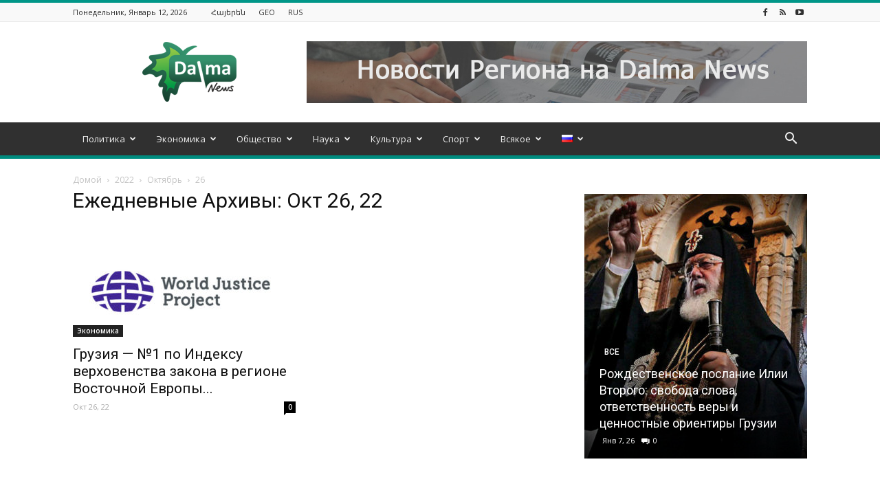

--- FILE ---
content_type: text/html; charset=UTF-8
request_url: https://dalma.news/ru/2022/10/26/
body_size: 28603
content:
<!doctype html >
<!--[if IE 8]>    <html class="ie8" lang="en"> <![endif]-->
<!--[if IE 9]>    <html class="ie9" lang="en"> <![endif]-->
<!--[if gt IE 8]><!--> <html dir="ltr" lang="ru-RU" prefix="og: https://ogp.me/ns# og: http://ogp.me/ns#"> <!--<![endif]-->
<head>
<meta charset="UTF-8" />
<meta name="viewport" content="width=device-width, initial-scale=1.0">
<link rel="pingback" href="https://dalma.news/xmlrpc.php" />
<!-- All in One SEO 4.5.2.1 - aioseo.com -->
<title>Окт 26, 22 - Dalma News</title>
<meta name="robots" content="max-image-preview:large" />
<link rel="canonical" href="https://dalma.news/ru/2022/10/26/" />
<meta name="generator" content="All in One SEO (AIOSEO) 4.5.2.1" />
<script type="application/ld+json" class="aioseo-schema">
{"@context":"https:\/\/schema.org","@graph":[{"@type":"BreadcrumbList","@id":"https:\/\/dalma.news\/ru\/2022\/10\/26\/#breadcrumblist","itemListElement":[{"@type":"ListItem","@id":"https:\/\/dalma.news\/#listItem","position":1,"name":"Home","item":"https:\/\/dalma.news\/","nextItem":"https:\/\/dalma.news\/ru\/2022\/#listItem"},{"@type":"ListItem","@id":"https:\/\/dalma.news\/ru\/2022\/#listItem","position":2,"name":"2022","item":"https:\/\/dalma.news\/ru\/2022\/","nextItem":"https:\/\/dalma.news\/ru\/2022\/10\/#listItem","previousItem":"https:\/\/dalma.news\/#listItem"},{"@type":"ListItem","@id":"https:\/\/dalma.news\/ru\/2022\/10\/#listItem","position":3,"name":"\u041e\u043a\u0442\u044f\u0431\u0440\u044c, 2022","item":"https:\/\/dalma.news\/ru\/2022\/10\/","nextItem":"https:\/\/dalma.news\/ru\/2022\/10\/26\/#listItem","previousItem":"https:\/\/dalma.news\/ru\/2022\/#listItem"},{"@type":"ListItem","@id":"https:\/\/dalma.news\/ru\/2022\/10\/26\/#listItem","position":4,"name":"\u041e\u043a\u0442 26, 22","previousItem":"https:\/\/dalma.news\/ru\/2022\/10\/#listItem"}]},{"@type":"CollectionPage","@id":"https:\/\/dalma.news\/ru\/2022\/10\/26\/#collectionpage","url":"https:\/\/dalma.news\/ru\/2022\/10\/26\/","name":"\u041e\u043a\u0442 26, 22 - Dalma News","inLanguage":"ru-RU","isPartOf":{"@id":"https:\/\/dalma.news\/#website"},"breadcrumb":{"@id":"https:\/\/dalma.news\/ru\/2022\/10\/26\/#breadcrumblist"}},{"@type":"Organization","@id":"https:\/\/dalma.news\/#organization","name":"Dalma News","url":"https:\/\/dalma.news\/"},{"@type":"WebSite","@id":"https:\/\/dalma.news\/#website","url":"https:\/\/dalma.news\/","name":"Dalma News","description":"\u0418\u043d\u0444\u043e\u0440\u043c\u0430\u0446\u0438\u043e\u043d\u043d\u043e-\u0430\u043d\u0430\u043b\u0438\u0442\u0438\u0447\u0435\u0441\u043a\u0438\u0439 \u0441\u0430\u0439\u0442, \u043e\u0441\u0432\u0435\u0449\u0430\u044e\u0449\u0438\u0439 \u0430\u043a\u0442\u0443\u0430\u043b\u044c\u043d\u044b\u0435 \u043d\u043e\u0432\u043e\u0441\u0442\u0438 \u0438\u0437 \u0441\u0442\u0440\u0430\u043d \u042e\u0436\u043d\u043e\u0433\u043e \u041a\u0430\u0432\u043a\u0430\u0437\u0430","inLanguage":"ru-RU","publisher":{"@id":"https:\/\/dalma.news\/#organization"}}]}
</script>
<!-- All in One SEO -->
<link rel="icon" type="image/png" href="https://dalma.news/wp-content/uploads/2015/09/Fav.png">
<!-- This site is optimized with the Yoast SEO plugin v11.0 - https://yoast.com/wordpress/plugins/seo/ -->
<meta name="robots" content="noindex,follow"/>
<meta property="og:locale" content="ru_RU" />
<meta property="og:type" content="object" />
<meta property="og:title" content="Окт 26, 22 | Dalma News" />
<meta property="og:url" content="https://dalma.news/ru/2022/10/26/" />
<meta property="og:site_name" content="Dalma News" />
<meta name="twitter:card" content="summary_large_image" />
<meta name="twitter:title" content="Окт 26, 22 | Dalma News" />
<script type='application/ld+json' class='yoast-schema-graph yoast-schema-graph--main'>{"@context":"https://schema.org","@graph":[{"@type":"Organization","@id":"https://dalma.news/ru/#organization","name":"Dalma News","url":"https://dalma.news/ru/","sameAs":[],"logo":{"@type":"ImageObject","@id":"https://dalma.news/ru/#logo","url":"https://dalma.news/wp-content/uploads/2018/01/logoforwepng.png","caption":"Dalma News"},"image":{"@id":"https://dalma.news/ru/#logo"}},{"@type":"WebSite","@id":"https://dalma.news/ru/#website","url":"https://dalma.news/ru/","name":"Dalma News","publisher":{"@id":"https://dalma.news/ru/#organization"},"potentialAction":{"@type":"SearchAction","target":"https://dalma.news/ru/?s={search_term_string}","query-input":"required name=search_term_string"}},{"@type":"CollectionPage","@id":"https://dalma.news/ru/2022/10/26/#webpage","url":"https://dalma.news/ru/2022/10/26/","inLanguage":"ru-RU","name":"\u041e\u043a\u0442 26, 22 | Dalma News","isPartOf":{"@id":"https://dalma.news/ru/#website"}}]}</script>
<!-- / Yoast SEO plugin. -->
<link rel='dns-prefetch' href='//dalma.news' />
<link rel='dns-prefetch' href='//fonts.googleapis.com' />
<link rel="alternate" type="application/rss+xml" title="Dalma News &raquo; Лента" href="https://dalma.news/ru/feed/" />
<link rel="alternate" type="application/rss+xml" title="Dalma News &raquo; Лента комментариев" href="https://dalma.news/ru/comments/feed/" />
<!-- This site uses the Google Analytics by MonsterInsights plugin v8.12.0 - Using Analytics tracking - https://www.monsterinsights.com/ -->
<script
src="//www.googletagmanager.com/gtag/js?id=G-H04TVWVF3R"  data-cfasync="false" data-wpfc-render="false" type="text/javascript" async></script>
<script data-cfasync="false" data-wpfc-render="false" type="text/javascript">
var mi_version = '8.12.0';
var mi_track_user = true;
var mi_no_track_reason = '';
var disableStrs = [
'ga-disable-G-H04TVWVF3R',
];
/* Function to detect opted out users */
function __gtagTrackerIsOptedOut() {
for (var index = 0; index < disableStrs.length; index++) {
if (document.cookie.indexOf(disableStrs[index] + '=true') > -1) {
return true;
}
}
return false;
}
/* Disable tracking if the opt-out cookie exists. */
if (__gtagTrackerIsOptedOut()) {
for (var index = 0; index < disableStrs.length; index++) {
window[disableStrs[index]] = true;
}
}
/* Opt-out function */
function __gtagTrackerOptout() {
for (var index = 0; index < disableStrs.length; index++) {
document.cookie = disableStrs[index] + '=true; expires=Thu, 31 Dec 2099 23:59:59 UTC; path=/';
window[disableStrs[index]] = true;
}
}
if ('undefined' === typeof gaOptout) {
function gaOptout() {
__gtagTrackerOptout();
}
}
window.dataLayer = window.dataLayer || [];
window.MonsterInsightsDualTracker = {
helpers: {},
trackers: {},
};
if (mi_track_user) {
function __gtagDataLayer() {
dataLayer.push(arguments);
}
function __gtagTracker(type, name, parameters) {
if (!parameters) {
parameters = {};
}
if (parameters.send_to) {
__gtagDataLayer.apply(null, arguments);
return;
}
if (type === 'event') {
parameters.send_to = monsterinsights_frontend.v4_id;
var hookName = name;
if (typeof parameters['event_category'] !== 'undefined') {
hookName = parameters['event_category'] + ':' + name;
}
if (typeof MonsterInsightsDualTracker.trackers[hookName] !== 'undefined') {
MonsterInsightsDualTracker.trackers[hookName](parameters);
} else {
__gtagDataLayer('event', name, parameters);
}
} else {
__gtagDataLayer.apply(null, arguments);
}
}
__gtagTracker('js', new Date());
__gtagTracker('set', {
'developer_id.dZGIzZG': true,
});
__gtagTracker('config', 'G-H04TVWVF3R', {"forceSSL":"true","link_attribution":"true"} );
window.gtag = __gtagTracker;										(function () {
/* https://developers.google.com/analytics/devguides/collection/analyticsjs/ */
/* ga and __gaTracker compatibility shim. */
var noopfn = function () {
return null;
};
var newtracker = function () {
return new Tracker();
};
var Tracker = function () {
return null;
};
var p = Tracker.prototype;
p.get = noopfn;
p.set = noopfn;
p.send = function () {
var args = Array.prototype.slice.call(arguments);
args.unshift('send');
__gaTracker.apply(null, args);
};
var __gaTracker = function () {
var len = arguments.length;
if (len === 0) {
return;
}
var f = arguments[len - 1];
if (typeof f !== 'object' || f === null || typeof f.hitCallback !== 'function') {
if ('send' === arguments[0]) {
var hitConverted, hitObject = false, action;
if ('event' === arguments[1]) {
if ('undefined' !== typeof arguments[3]) {
hitObject = {
'eventAction': arguments[3],
'eventCategory': arguments[2],
'eventLabel': arguments[4],
'value': arguments[5] ? arguments[5] : 1,
}
}
}
if ('pageview' === arguments[1]) {
if ('undefined' !== typeof arguments[2]) {
hitObject = {
'eventAction': 'page_view',
'page_path': arguments[2],
}
}
}
if (typeof arguments[2] === 'object') {
hitObject = arguments[2];
}
if (typeof arguments[5] === 'object') {
Object.assign(hitObject, arguments[5]);
}
if ('undefined' !== typeof arguments[1].hitType) {
hitObject = arguments[1];
if ('pageview' === hitObject.hitType) {
hitObject.eventAction = 'page_view';
}
}
if (hitObject) {
action = 'timing' === arguments[1].hitType ? 'timing_complete' : hitObject.eventAction;
hitConverted = mapArgs(hitObject);
__gtagTracker('event', action, hitConverted);
}
}
return;
}
function mapArgs(args) {
var arg, hit = {};
var gaMap = {
'eventCategory': 'event_category',
'eventAction': 'event_action',
'eventLabel': 'event_label',
'eventValue': 'event_value',
'nonInteraction': 'non_interaction',
'timingCategory': 'event_category',
'timingVar': 'name',
'timingValue': 'value',
'timingLabel': 'event_label',
'page': 'page_path',
'location': 'page_location',
'title': 'page_title',
};
for (arg in args) {
if (!(!args.hasOwnProperty(arg) || !gaMap.hasOwnProperty(arg))) {
hit[gaMap[arg]] = args[arg];
} else {
hit[arg] = args[arg];
}
}
return hit;
}
try {
f.hitCallback();
} catch (ex) {
}
};
__gaTracker.create = newtracker;
__gaTracker.getByName = newtracker;
__gaTracker.getAll = function () {
return [];
};
__gaTracker.remove = noopfn;
__gaTracker.loaded = true;
window['__gaTracker'] = __gaTracker;
})();
} else {
console.log("");
(function () {
function __gtagTracker() {
return null;
}
window['__gtagTracker'] = __gtagTracker;
window['gtag'] = __gtagTracker;
})();
}
</script>
<!-- / Google Analytics by MonsterInsights -->
<!-- <link rel='stylesheet' id='contact-form-7-css'  href='https://dalma.news/wp-content/plugins/contact-form-7/includes/css/styles.css?ver=5.1.1' type='text/css' media='all' /> -->
<!-- <link rel='stylesheet' id='dashicons-css'  href='https://dalma.news/wp-includes/css/dashicons.min.css?ver=4.9.28' type='text/css' media='all' /> -->
<!-- <link rel='stylesheet' id='post-views-counter-frontend-css'  href='https://dalma.news/wp-content/plugins/post-views-counter/css/frontend.css?ver=1.3.4' type='text/css' media='all' /> -->
<!-- <link rel='stylesheet' id='td-plugin-multi-purpose-css'  href='https://dalma.news/wp-content/plugins/td-multi-purpose/style.css?ver=4.9.28' type='text/css' media='all' /> -->
<link rel="stylesheet" type="text/css" href="//dalma.news/wp-content/cache/wpfc-minified/fp5o73g6/8bgas.css" media="all"/>
<link rel='stylesheet' id='google-fonts-style-css'  href='https://fonts.googleapis.com/css?family=Open+Sans%3A300italic%2C400%2C400italic%2C600%2C600italic%2C700%7CRoboto%3A300%2C400%2C400italic%2C500%2C500italic%2C700%2C900&#038;ver=8.6' type='text/css' media='all' />
<!-- <link rel='stylesheet' id='td-theme-css'  href='https://dalma.news/wp-content/themes/Newspaper/style.css?ver=8.6' type='text/css' media='all' /> -->
<!-- <link rel='stylesheet' id='td-theme-demo-style-css'  href='https://dalma.news/wp-content/themes/Newspaper/includes/demos/magazine/demo_style.css?ver=8.6' type='text/css' media='all' /> -->
<link rel="stylesheet" type="text/css" href="//dalma.news/wp-content/cache/wpfc-minified/kaz62ex8/8bgas.css" media="all"/>
<script type='text/javascript' src='https://dalma.news/wp-content/plugins/google-analytics-for-wordpress/assets/js/frontend-gtag.min.js?ver=8.12.0'></script>
<script data-cfasync="false" data-wpfc-render="false" type="text/javascript" id='monsterinsights-frontend-script-js-extra'>/* <![CDATA[ */
var monsterinsights_frontend = {"js_events_tracking":"true","download_extensions":"doc,pdf,ppt,zip,xls,docx,pptx,xlsx","inbound_paths":"[{\"path\":\"\\\/go\\\/\",\"label\":\"affiliate\"},{\"path\":\"\\\/recommend\\\/\",\"label\":\"affiliate\"}]","home_url":"https:\/\/dalma.news","hash_tracking":"false","ua":"","v4_id":"G-H04TVWVF3R"};/* ]]> */
</script>
<script type='text/javascript' src='https://dalma.news/wp-includes/js/jquery/jquery.js?ver=1.12.4'></script>
<script type='text/javascript' src='https://dalma.news/wp-includes/js/jquery/jquery-migrate.min.js?ver=1.4.1'></script>
<script type='text/javascript'>
/* <![CDATA[ */
var wpstg = {"nonce":"4aefc40281"};
/* ]]> */
</script>
<script type='text/javascript' src='https://dalma.news/wp-content/plugins/wp-staging/assets/js/dist/wpstg-blank-loader.js?ver=4.9.28'></script>
<link rel='https://api.w.org/' href='https://dalma.news/wp-json/' />
<link rel="EditURI" type="application/rsd+xml" title="RSD" href="https://dalma.news/xmlrpc.php?rsd" />
<link rel="wlwmanifest" type="application/wlwmanifest+xml" href="https://dalma.news/wp-includes/wlwmanifest.xml" /> 
<script>
window.tdwGlobal = {"adminUrl":"https:\/\/dalma.news\/wp-admin\/","wpRestNonce":"21b7f64ffb","wpRestUrl":"https:\/\/dalma.news\/wp-json\/","permalinkStructure":"\/%postname%\/"};
</script>
<!--[if lt IE 9]><script src="https://html5shim.googlecode.com/svn/trunk/html5.js"></script><![endif]-->
<!-- JS generated by theme -->
<script>
var tdBlocksArray = []; //here we store all the items for the current page
//td_block class - each ajax block uses a object of this class for requests
function tdBlock() {
this.id = '';
this.block_type = 1; //block type id (1-234 etc)
this.atts = '';
this.td_column_number = '';
this.td_current_page = 1; //
this.post_count = 0; //from wp
this.found_posts = 0; //from wp
this.max_num_pages = 0; //from wp
this.td_filter_value = ''; //current live filter value
this.is_ajax_running = false;
this.td_user_action = ''; // load more or infinite loader (used by the animation)
this.header_color = '';
this.ajax_pagination_infinite_stop = ''; //show load more at page x
}
// td_js_generator - mini detector
(function(){
var htmlTag = document.getElementsByTagName("html")[0];
if ( navigator.userAgent.indexOf("MSIE 10.0") > -1 ) {
htmlTag.className += ' ie10';
}
if ( !!navigator.userAgent.match(/Trident.*rv\:11\./) ) {
htmlTag.className += ' ie11';
}
if ( navigator.userAgent.indexOf("Edge") > -1 ) {
htmlTag.className += ' ieEdge';
}
if ( /(iPad|iPhone|iPod)/g.test(navigator.userAgent) ) {
htmlTag.className += ' td-md-is-ios';
}
var user_agent = navigator.userAgent.toLowerCase();
if ( user_agent.indexOf("android") > -1 ) {
htmlTag.className += ' td-md-is-android';
}
if ( -1 !== navigator.userAgent.indexOf('Mac OS X')  ) {
htmlTag.className += ' td-md-is-os-x';
}
if ( /chrom(e|ium)/.test(navigator.userAgent.toLowerCase()) ) {
htmlTag.className += ' td-md-is-chrome';
}
if ( -1 !== navigator.userAgent.indexOf('Firefox') ) {
htmlTag.className += ' td-md-is-firefox';
}
if ( -1 !== navigator.userAgent.indexOf('Safari') && -1 === navigator.userAgent.indexOf('Chrome') ) {
htmlTag.className += ' td-md-is-safari';
}
if( -1 !== navigator.userAgent.indexOf('IEMobile') ){
htmlTag.className += ' td-md-is-iemobile';
}
})();
var tdLocalCache = {};
( function () {
"use strict";
tdLocalCache = {
data: {},
remove: function (resource_id) {
delete tdLocalCache.data[resource_id];
},
exist: function (resource_id) {
return tdLocalCache.data.hasOwnProperty(resource_id) && tdLocalCache.data[resource_id] !== null;
},
get: function (resource_id) {
return tdLocalCache.data[resource_id];
},
set: function (resource_id, cachedData) {
tdLocalCache.remove(resource_id);
tdLocalCache.data[resource_id] = cachedData;
}
};
})();
var td_viewport_interval_list=[{"limitBottom":767,"sidebarWidth":228},{"limitBottom":1018,"sidebarWidth":300},{"limitBottom":1140,"sidebarWidth":324}];
var td_animation_stack_effect="type0";
var tds_animation_stack=true;
var td_animation_stack_specific_selectors=".entry-thumb, img";
var td_animation_stack_general_selectors=".td-animation-stack img, .td-animation-stack .entry-thumb, .post img";
var tds_general_modal_image="yes";
var td_ajax_url="https:\/\/dalma.news\/wp-admin\/admin-ajax.php?td_theme_name=Newspaper&v=8.6";
var td_get_template_directory_uri="https:\/\/dalma.news\/wp-content\/themes\/Newspaper";
var tds_snap_menu="smart_snap_always";
var tds_logo_on_sticky="show";
var tds_header_style="";
var td_please_wait="\u041f\u043e\u0436\u0430\u043b\u0443\u0439\u0441\u0442\u0430, \u043f\u043e\u0434\u043e\u0436\u0434\u0438\u0442\u0435...";
var td_email_user_pass_incorrect="\u041d\u0435\u0432\u0435\u0440\u043d\u043e\u0435 \u0438\u043c\u044f \u043f\u043e\u043b\u044c\u0437\u043e\u0432\u0430\u0442\u0435\u043b\u044f \u0438\u043b\u0438 \u043f\u0430\u0440\u043e\u043b\u044c!";
var td_email_user_incorrect="\u041d\u0435\u0432\u0435\u0440\u043d\u044b\u0439 \u0430\u0434\u0440\u0435\u0441 \u044d\u043b\u0435\u043a\u0442\u0440\u043e\u043d\u043d\u043e\u0439 \u043f\u043e\u0447\u0442\u044b \u0438\u043b\u0438 \u043f\u0430\u0440\u043e\u043b\u044c!";
var td_email_incorrect="\u041d\u0435\u0432\u0435\u0440\u043d\u044b\u0439 \u0430\u0434\u0440\u0435\u0441 \u044d\u043b\u0435\u043a\u0442\u0440\u043e\u043d\u043d\u043e\u0439 \u043f\u043e\u0447\u0442\u044b!";
var tds_more_articles_on_post_enable="show";
var tds_more_articles_on_post_time_to_wait="1";
var tds_more_articles_on_post_pages_distance_from_top=0;
var tds_theme_color_site_wide="#009688";
var tds_smart_sidebar="";
var tdThemeName="Newspaper";
var td_magnific_popup_translation_tPrev="\u041f\u0440\u0435\u0434\u044b\u0434\u0443\u0449\u0438\u0439 (\u041a\u043d\u043e\u043f\u043a\u0430 \u0432\u043b\u0435\u0432\u043e)";
var td_magnific_popup_translation_tNext="\u0421\u043b\u0435\u0434\u0443\u044e\u0449\u0438\u0439 (\u041a\u043d\u043e\u043f\u043a\u0430 \u0432\u043f\u0440\u0430\u0432\u043e)";
var td_magnific_popup_translation_tCounter="%curr% \u0438\u0437 %total%";
var td_magnific_popup_translation_ajax_tError="\u0421\u043e\u0434\u0435\u0440\u0436\u0438\u043c\u043e\u0435 %url% \u043d\u0435 \u043c\u043e\u0436\u0435\u0442 \u0431\u044b\u0442\u044c \u0437\u0430\u0433\u0440\u0443\u0436\u0435\u043d\u043e.";
var td_magnific_popup_translation_image_tError="\u0418\u0437\u043e\u0431\u0440\u0430\u0436\u0435\u043d\u0438\u0435 #%curr% \u043d\u0435 \u0443\u0434\u0430\u043b\u043e\u0441\u044c \u0437\u0430\u0433\u0440\u0443\u0437\u0438\u0442\u044c.";
var tdDateNamesI18n={"month_names":["\u042f\u043d\u0432\u0430\u0440\u044c","\u0424\u0435\u0432\u0440\u0430\u043b\u044c","\u041c\u0430\u0440\u0442","\u0410\u043f\u0440\u0435\u043b\u044c","\u041c\u0430\u0439","\u0418\u044e\u043d\u044c","\u0418\u044e\u043b\u044c","\u0410\u0432\u0433\u0443\u0441\u0442","\u0421\u0435\u043d\u0442\u044f\u0431\u0440\u044c","\u041e\u043a\u0442\u044f\u0431\u0440\u044c","\u041d\u043e\u044f\u0431\u0440\u044c","\u0414\u0435\u043a\u0430\u0431\u0440\u044c"],"month_names_short":["\u042f\u043d\u0432","\u0424\u0435\u0432","\u041c\u0430\u0440","\u0410\u043f\u0440","\u041c\u0430\u0439","\u0418\u044e\u043d","\u0418\u044e\u043b","\u0410\u0432\u0433","\u0421\u0435\u043d","\u041e\u043a\u0442","\u041d\u043e\u044f","\u0414\u0435\u043a"],"day_names":["\u0412\u043e\u0441\u043a\u0440\u0435\u0441\u0435\u043d\u044c\u0435","\u041f\u043e\u043d\u0435\u0434\u0435\u043b\u044c\u043d\u0438\u043a","\u0412\u0442\u043e\u0440\u043d\u0438\u043a","\u0421\u0440\u0435\u0434\u0430","\u0427\u0435\u0442\u0432\u0435\u0440\u0433","\u041f\u044f\u0442\u043d\u0438\u0446\u0430","\u0421\u0443\u0431\u0431\u043e\u0442\u0430"],"day_names_short":["\u0412\u0441","\u041f\u043d","\u0412\u0442","\u0421\u0440","\u0427\u0442","\u041f\u0442","\u0421\u0431"]};
var td_ad_background_click_link="";
var td_ad_background_click_target="";
</script>
<script type="application/ld+json">
{
"@context": "http://schema.org",
"@type": "BreadcrumbList",
"itemListElement": [{
"@type": "ListItem",
"position": 1,
"item": {
"@type": "WebSite",
"@id": "https://dalma.news/ru/",
"name": "Домой"                                               
}
},{
"@type": "ListItem",
"position": 2,
"item": {
"@type": "WebPage",
"@id": "https://dalma.news/ru/2022/",
"name": "2022"
}
},{
"@type": "ListItem",
"position": 3,
"item": {
"@type": "WebPage",
"@id": "https://dalma.news/ru/2022/10/",
"name": "Октябрь"                                
}
},{
"@type": "ListItem",
"position": 4,
"item": {
"@type": "WebPage",
"@id": "https://dalma.news/ru/2022/10/26/",
"name": "26"                                
}
}    ]
}
</script>
<!-- Button style compiled by theme -->
<style>
.tdm-menu-active-style3 .tdm-header.td-header-wrap .sf-menu > .current-category-ancestor > a,
.tdm-menu-active-style3 .tdm-header.td-header-wrap .sf-menu > .current-menu-ancestor > a,
.tdm-menu-active-style3 .tdm-header.td-header-wrap .sf-menu > .current-menu-item > a,
.tdm-menu-active-style3 .tdm-header.td-header-wrap .sf-menu > .sfHover > a,
.tdm-menu-active-style3 .tdm-header.td-header-wrap .sf-menu > li > a:hover,
.tdm_block_column_content:hover .tdm-col-content-title-url .tdm-title,
.tds-button2 .tdm-btn-text,
.tds-button2 i,
.tds-button5:hover .tdm-btn-text,
.tds-button5:hover i,
.tds-button6 .tdm-btn-text,
.tds-button6 i,
.tdm_block_list .tdm-list-item i,
.tdm_block_pricing .tdm-pricing-feature i,
.tdm-social-item i {
color: #009688;
}
.tdm-menu-active-style5 .td-header-menu-wrap .sf-menu > .current-menu-item > a,
.tdm-menu-active-style5 .td-header-menu-wrap .sf-menu > .current-menu-ancestor > a,
.tdm-menu-active-style5 .td-header-menu-wrap .sf-menu > .current-category-ancestor > a,
.tdm-menu-active-style5 .td-header-menu-wrap .sf-menu > li > a:hover,
.tdm-menu-active-style5 .td-header-menu-wrap .sf-menu > .sfHover > a,
.tds-button1,
.tds-button6:after,
.tds-title2 .tdm-title-line:after,
.tds-title3 .tdm-title-line:after,
.tdm_block_pricing.tdm-pricing-featured:before,
.tdm_block_pricing.tds_pricing2_block.tdm-pricing-featured .tdm-pricing-header,
.tds-progress-bar1 .tdm-progress-bar:after,
.tds-progress-bar2 .tdm-progress-bar:after,
.tds-social3 .tdm-social-item {
background-color: #009688;
}
.tdm-menu-active-style4 .tdm-header .sf-menu > .current-menu-item > a,
.tdm-menu-active-style4 .tdm-header .sf-menu > .current-menu-ancestor > a,
.tdm-menu-active-style4 .tdm-header .sf-menu > .current-category-ancestor > a,
.tdm-menu-active-style4 .tdm-header .sf-menu > li > a:hover,
.tdm-menu-active-style4 .tdm-header .sf-menu > .sfHover > a,
.tds-button2:before,
.tds-button6:before,
.tds-progress-bar3 .tdm-progress-bar:after {
border-color: #009688;
}
.tdm-btn-style1 {
background-color: #009688;
}
.tdm-btn-style2:before {
border-color: #009688;
}
.tdm-btn-style2 {
color: #009688;
}
.tdm-btn-style3 {
-webkit-box-shadow: 0 2px 16px #009688;
-moz-box-shadow: 0 2px 16px #009688;
box-shadow: 0 2px 16px #009688;
}
.tdm-btn-style3:hover {
-webkit-box-shadow: 0 4px 26px #009688;
-moz-box-shadow: 0 4px 26px #009688;
box-shadow: 0 4px 26px #009688;
}
.tdm-header-style-1.td-header-wrap .td-header-top-menu-full,
.tdm-header-style-1.td-header-wrap .top-header-menu .sub-menu,
.tdm-header-style-2.td-header-wrap .td-header-top-menu-full,
.tdm-header-style-2.td-header-wrap .top-header-menu .sub-menu,
.tdm-header-style-3.td-header-wrap .td-header-top-menu-full,
.tdm-header-style-3.td-header-wrap .top-header-menu .sub-menu{
background-color: #f9f9f9;
}
.tdm-menu-active-style3 .tdm-header.td-header-wrap .sf-menu > .current-menu-item > a,
.tdm-menu-active-style3 .tdm-header.td-header-wrap .sf-menu > .current-menu-ancestor > a,
.tdm-menu-active-style3 .tdm-header.td-header-wrap .sf-menu > .current-category-ancestor > a,
.tdm-menu-active-style3 .tdm-header.td-header-wrap .sf-menu > li > a:hover,
.tdm-menu-active-style3 .tdm-header.td-header-wrap .sf-menu > .sfHover > a {
color: #020000;
}
.tdm-menu-active-style4 .tdm-header .sf-menu > .current-menu-item > a,
.tdm-menu-active-style4 .tdm-header .sf-menu > .current-menu-ancestor > a,
.tdm-menu-active-style4 .tdm-header .sf-menu > .current-category-ancestor > a,
.tdm-menu-active-style4 .tdm-header .sf-menu > li > a:hover,
.tdm-menu-active-style4 .tdm-header .sf-menu > .sfHover > a {
border-color: #020000;
}
.tdm-menu-active-style5 .tdm-header .td-header-menu-wrap .sf-menu > .current-menu-item > a,
.tdm-menu-active-style5 .tdm-header .td-header-menu-wrap .sf-menu > .current-menu-ancestor > a,
.tdm-menu-active-style5 .tdm-header .td-header-menu-wrap .sf-menu > .current-category-ancestor > a,
.tdm-menu-active-style5 .tdm-header .td-header-menu-wrap .sf-menu > li > a:hover,
.tdm-menu-active-style5 .tdm-header .td-header-menu-wrap .sf-menu > .sfHover > a {
background-color: #020000;
}
</style>
<style type="text/css">#wpadminbar, #wpadminbar .menupop .ab-sub-wrapper, .ab-sub-secondary, #wpadminbar .quicklinks .menupop ul.ab-sub-secondary,#wpadminbar .quicklinks .menupop ul.ab-sub-secondary .ab-submenu {background:#fff}#wpadminbar a.ab-item, #wpadminbar>#wp-toolbar span.ab-label, #wpadminbar>#wp-toolbar span.noticon, #wpadminbar .ab-icon:before,#wpadminbar .ab-item:before {color:#94979B}#wpadminbar .quicklinks .menupop ul li a, #wpadminbar .quicklinks .menupop ul li a strong, #wpadminbar .quicklinks .menupop.hover ul li a,#wpadminbar.nojs .quicklinks .menupop:hover ul li a {color:#94979B; font-size:13px !important }#wpadminbar:not(.mobile)>#wp-toolbar a:focus span.ab-label,#wpadminbar:not(.mobile)>#wp-toolbar li:hover span.ab-label,#wpadminbar>#wp-toolbar li.hover span.ab-label, #wpadminbar.mobile .quicklinks .hover .ab-icon:before,#wpadminbar.mobile .quicklinks .hover .ab-item:before, #wpadminbar .quicklinks .menupop .ab-sub-secondary>li .ab-item:focus a,#wpadminbar .quicklinks .menupop .ab-sub-secondary>li>a:hover {color:#474747}#wpadminbar .quicklinks .ab-sub-wrapper .menupop.hover>a,#wpadminbar .quicklinks .menupop ul li a:focus,#wpadminbar .quicklinks .menupop ul li a:focus strong,#wpadminbar .quicklinks .menupop ul li a:hover,#wpadminbar .quicklinks .menupop ul li a:hover strong,#wpadminbar .quicklinks .menupop.hover ul li a:focus,#wpadminbar .quicklinks .menupop.hover ul li a:hover,#wpadminbar li #adminbarsearch.adminbar-focused:before,#wpadminbar li .ab-item:focus:before,#wpadminbar li a:focus .ab-icon:before,#wpadminbar li.hover .ab-icon:before,#wpadminbar li.hover .ab-item:before,#wpadminbar li:hover #adminbarsearch:before,#wpadminbar li:hover .ab-icon:before,#wpadminbar li:hover .ab-item:before,#wpadminbar.nojs .quicklinks .menupop:hover ul li a:focus,#wpadminbar.nojs .quicklinks .menupop:hover ul li a:hover, #wpadminbar .quicklinks .ab-sub-wrapper .menupop.hover>a .blavatar,#wpadminbar .quicklinks li a:focus .blavatar,#wpadminbar .quicklinks li a:hover .blavatar{color:#474747}#wpadminbar .menupop .ab-sub-wrapper, #wpadminbar .shortlink-input {background:#f4f4f4}#wpadminbar .ab-submenu .ab-item, #wpadminbar .quicklinks .menupop ul.ab-submenu li a,#wpadminbar .quicklinks .menupop ul.ab-submenu li a.ab-item {color:#666666}#wpadminbar .ab-submenu .ab-item:hover, #wpadminbar .quicklinks .menupop ul.ab-submenu li a:hover,#wpadminbar .quicklinks .menupop ul.ab-submenu li a.ab-item:hover {color:#333333}.quicklinks li.wpshapere_site_title a{ outline:none; border:none;}.quicklinks li.wpshapere_site_title {width:180px !important;}.quicklinks li.wpshapere_site_title a{outline:none; border:none;}.quicklinks li.wpshapere_site_title a, .quicklinks li.wpshapere_site_title a:hover, .quicklinks li.wpshapere_site_title a:focus {background-size:contain!important;}#adminmenuwrap{-webkit-box-shadow:0px 4px 16px 0px rgba(0,0,0,0.3);-moz-box-shadow:0px 4px 16px 0px rgba(0,0,0,0.3);box-shadow:0px 4px 16px 0px rgba(0,0,0,0.3);}ul#adminmenu a.wp-has-current-submenu:after, ul#adminmenu>li.current>a.current:after{border-right-color:transparent;}#wpadminbar * .ab-sub-wrapper {transition:all 280ms cubic-bezier(.4,0,.2,1) !important;}#wp-toolbar > ul > li > .ab-sub-wrapper {-webkit-transform:scale(.25,0);transform:scale(.25,0);-webkit-transition:all 280ms cubic-bezier(.4,0,.2,1);transition:all 280ms cubic-bezier(.4,0,.2,1);-webkit-transform-origin:50% 0 !important;transform-origin:50% 0 !important;display:block !important;opacity:0 !important;}#wp-toolbar > ul > li.hover > .ab-sub-wrapper {-webkit-transform:scale(1,1);transform:scale(1,1);opacity:1 !important;}#wp-toolbar > ul > li > .ab-sub-wrapper:before {position:absolute;top:-8px;left:20%;content:"";display:block;border:6px solid transparent;border-bottom-color:transparent;border-bottom-color:#f4f4f4;transition:all 0.2s ease-in-out;-moz-transition:all 0.2s ease-in-out;-webkit-transition:all 0.2s ease-in-out;}#wp-toolbar > ul > li.hover > .ab-sub-wrapper:before {top:-12px;}#wp-toolbar > ul > li#wp-admin-bar-my-account > .ab-sub-wrapper:before{left:60%}#wpadminbar .ab-top-menu>li.hover>.ab-item,#wpadminbar.nojq .quicklinks .ab-top-menu>li>.ab-item:focus,#wpadminbar:not(.mobile) .ab-top-menu>li:hover>.ab-item,#wpadminbar:not(.mobile) .ab-top-menu>li>.ab-item:focus{background:#fff; color:#94979B}</style>	<script async src="//pagead2.googlesyndication.com/pagead/js/adsbygoogle.js"></script>
<script>
(adsbygoogle = window.adsbygoogle || []).push({
google_ad_client: "ca-pub-1035688518545752",
enable_page_level_ads: true
});
</script>
<!-- Yandex.Metrika counter -->
<script type="text/javascript" >
(function(m,e,t,r,i,k,a){m[i]=m[i]||function(){(m[i].a=m[i].a||[]).push(arguments)};
m[i].l=1*new Date();
for (var j = 0; j < document.scripts.length; j++) {if (document.scripts[j].src === r) { return; }}
k=e.createElement(t),a=e.getElementsByTagName(t)[0],k.async=1,k.src=r,a.parentNode.insertBefore(k,a)})
(window, document, "script", "https://mc.yandex.ru/metrika/tag.js", "ym");
ym(92038447, "init", {
clickmap:true,
trackLinks:true,
accurateTrackBounce:true,
webvisor:true
});
</script>
<noscript><div><img src="https://mc.yandex.ru/watch/92038447" style="position:absolute; left:-9999px;" alt="" /></div></noscript>
<!-- /Yandex.Metrika counter -->
</head>
<body class="archive date global-block-template-1 td-magazine td-animation-stack-type0 td-full-layout" itemscope="itemscope" itemtype="https://schema.org/WebPage">
<div class="td-scroll-up"><i class="td-icon-menu-up"></i></div>
<div class="td-menu-background"></div>
<div id="td-mobile-nav">
<div class="td-mobile-container">
<!-- mobile menu top section -->
<div class="td-menu-socials-wrap">
<!-- socials -->
<div class="td-menu-socials">
<span class="td-social-icon-wrap">
<a target="_blank" href="https://www.facebook.com/dalma.news/?ref=br_rs" title="Facebook">
<i class="td-icon-font td-icon-facebook"></i>
</a>
</span>
<span class="td-social-icon-wrap">
<a target="_blank" href="https://dalma.news/ru/feed/" title="RSS">
<i class="td-icon-font td-icon-rss"></i>
</a>
</span>
<span class="td-social-icon-wrap">
<a target="_blank" href="https://www.youtube.com/channel/UCmuwnLBWfQuFmdlLndljp9Q?view_as=subscriber" title="Youtube">
<i class="td-icon-font td-icon-youtube"></i>
</a>
</span>            </div>
<!-- close button -->
<div class="td-mobile-close">
<a href="#"><i class="td-icon-close-mobile"></i></a>
</div>
</div>
<!-- login section -->
<!-- menu section -->
<div class="td-mobile-content">
<div class="menu-main-menu-ru-container"><ul id="menu-main-menu-ru" class="td-mobile-main-menu"><li id="menu-item-44" class="menu-item menu-item-type-taxonomy menu-item-object-category menu-item-first menu-item-44"><a href="https://dalma.news/ru/category/politika/">Политика</a></li>
<li id="menu-item-46" class="menu-item menu-item-type-taxonomy menu-item-object-category menu-item-46"><a href="https://dalma.news/ru/category/ekonomika/">Экономика</a></li>
<li id="menu-item-43" class="menu-item menu-item-type-taxonomy menu-item-object-category menu-item-43"><a href="https://dalma.news/ru/category/obshchestvo/">Общество</a></li>
<li id="menu-item-42" class="menu-item menu-item-type-taxonomy menu-item-object-category menu-item-42"><a href="https://dalma.news/ru/category/nauka/">Наука</a></li>
<li id="menu-item-41" class="menu-item menu-item-type-taxonomy menu-item-object-category menu-item-41"><a href="https://dalma.news/ru/category/kultura/">Культура</a></li>
<li id="menu-item-45" class="menu-item menu-item-type-taxonomy menu-item-object-category menu-item-45"><a href="https://dalma.news/ru/category/sport/">Спорт</a></li>
<li id="menu-item-40" class="menu-item menu-item-type-taxonomy menu-item-object-category menu-item-40"><a href="https://dalma.news/ru/category/vsyakoe/">Всякое</a></li>
<li id="menu-item-20542" class="pll-parent-menu-item menu-item menu-item-type-custom menu-item-object-custom menu-item-has-children menu-item-20542"><a href="#pll_switcher"><img src="[data-uri]" title="RUS" alt="RUS" /><i class="td-icon-menu-right td-element-after"></i></a>
<ul class="sub-menu">
<li class="lang-item lang-item-22 lang-item-am lang-item-first no-translation menu-item menu-item-type-custom menu-item-object-custom menu-item-20542-am"><a href="https://dalma.news/am/" hreflang="hy-AM" lang="hy-AM"><img src="[data-uri]" title="Հայերեն" alt="Հայերեն" /></a></li>
<li class="lang-item lang-item-30 lang-item-ge no-translation menu-item menu-item-type-custom menu-item-object-custom menu-item-20542-ge"><a href="https://dalma.news/ge/" hreflang="ka-GE" lang="ka-GE"><img src="[data-uri]" title="GEO" alt="GEO" /></a></li>
</ul>
</li>
</ul></div>        </div>
</div>
<!-- register/login section -->
</div>    <div class="td-search-background"></div>
<div class="td-search-wrap-mob">
<div class="td-drop-down-search" aria-labelledby="td-header-search-button">
<form method="get" class="td-search-form" action="https://dalma.news/ru/">
<!-- close button -->
<div class="td-search-close">
<a href="#"><i class="td-icon-close-mobile"></i></a>
</div>
<div role="search" class="td-search-input">
<span>Поиск</span>
<input id="td-header-search-mob" type="text" value="" name="s" autocomplete="off" />
</div>
</form>
<div id="td-aj-search-mob"></div>
</div>
</div>    
<div id="td-outer-wrap" class="td-theme-wrap">
<!--
Header style 1
-->
<div class="td-header-wrap td-header-style-1 ">
<div class="td-header-top-menu-full td-container-wrap ">
<div class="td-container td-header-row td-header-top-menu">
<div class="top-bar-style-1">
<div class="td-header-sp-top-menu">
<div class="td_data_time">
<div >
Понедельник, Январь 12, 2026
</div>
</div>
<div class="menu-top-container"><ul id="menu-top-menu" class="top-header-menu"><li id="menu-item-20-am" class="lang-item lang-item-22 lang-item-am lang-item-first no-translation menu-item menu-item-type-custom menu-item-object-custom menu-item-first td-menu-item td-normal-menu menu-item-20-am"><a href="https://dalma.news/am/" hreflang="hy-AM" lang="hy-AM">Հայերեն</a></li>
<li id="menu-item-20-ge" class="lang-item lang-item-30 lang-item-ge no-translation menu-item menu-item-type-custom menu-item-object-custom td-menu-item td-normal-menu menu-item-20-ge"><a href="https://dalma.news/ge/" hreflang="ka-GE" lang="ka-GE">GEO</a></li>
<li id="menu-item-20-ru" class="lang-item lang-item-19 lang-item-ru current-lang menu-item menu-item-type-custom menu-item-object-custom td-menu-item td-normal-menu menu-item-20-ru"><a href="https://dalma.news/ru/2022/10/26/" hreflang="ru-RU" lang="ru-RU">RUS</a></li>
</ul></div></div>
<div class="td-header-sp-top-widget">
<span class="td-social-icon-wrap">
<a target="_blank" href="https://www.facebook.com/dalma.news/?ref=br_rs" title="Facebook">
<i class="td-icon-font td-icon-facebook"></i>
</a>
</span>
<span class="td-social-icon-wrap">
<a target="_blank" href="https://dalma.news/ru/feed/" title="RSS">
<i class="td-icon-font td-icon-rss"></i>
</a>
</span>
<span class="td-social-icon-wrap">
<a target="_blank" href="https://www.youtube.com/channel/UCmuwnLBWfQuFmdlLndljp9Q?view_as=subscriber" title="Youtube">
<i class="td-icon-font td-icon-youtube"></i>
</a>
</span>    </div>    </div>
<!-- LOGIN MODAL -->
</div>
</div>
<div class="td-banner-wrap-full td-logo-wrap-full td-container-wrap ">
<div class="td-container td-header-row td-header-header">
<div class="td-header-sp-logo">
<a class="td-main-logo" href="https://dalma.news/ru/">
<img src="https://dalma.news/wp-content/uploads/2018/01/logoforwepng.png" alt="Dalma News Logo" title="Dalma News Logo"/>
<span class="td-visual-hidden">Dalma News</span>
</a>
</div>
<div class="td-header-sp-recs">
<div class="td-header-rec-wrap">
<div class="td-a-rec td-a-rec-id-header  td_uid_1_6964111c7fbfc_rand td_block_template_1"><img src="https://dalma.news/wp-content/uploads/2021/06/covernews2-1.jpg"></div>
</div>                </div>
</div>
</div>
<div class="td-header-menu-wrap-full td-container-wrap ">
<div class="td-header-menu-wrap td-header-gradient ">
<div class="td-container td-header-row td-header-main-menu">
<div id="td-header-menu" role="navigation">
<div id="td-top-mobile-toggle"><a href="#"><i class="td-icon-font td-icon-mobile"></i></a></div>
<div class="td-main-menu-logo td-logo-in-header">
<a class="td-main-logo" href="https://dalma.news/ru/">
<img src="https://dalma.news/wp-content/uploads/2018/01/logoforwepng.png" alt="Dalma News Logo" title="Dalma News Logo"/>
</a>
</div>
<div class="menu-main-menu-ru-container"><ul id="menu-main-menu-ru-1" class="sf-menu"><li class="menu-item menu-item-type-taxonomy menu-item-object-category menu-item-first td-menu-item td-mega-menu menu-item-44"><a href="https://dalma.news/ru/category/politika/">Политика</a>
<ul class="sub-menu">
<li id="menu-item-0" class="menu-item-0"><div class="td-container-border"><div class="td-mega-grid"><div class="td_block_wrap td_block_mega_menu td_uid_2_6964111c801d5_rand td-no-subcats td_with_ajax_pagination td-pb-border-top td_block_template_1"  data-td-block-uid="td_uid_2_6964111c801d5" ><script>var block_td_uid_2_6964111c801d5 = new tdBlock();
block_td_uid_2_6964111c801d5.id = "td_uid_2_6964111c801d5";
block_td_uid_2_6964111c801d5.atts = '{"limit":"5","sort":"","post_ids":"","tag_slug":"","autors_id":"","installed_post_types":"","category_id":"43","category_ids":"","custom_title":"","custom_url":"","show_child_cat":30,"sub_cat_ajax":"","ajax_pagination":"next_prev","header_color":"","header_text_color":"","ajax_pagination_infinite_stop":"","td_column_number":3,"td_ajax_preloading":"preload","td_ajax_filter_type":"td_category_ids_filter","td_ajax_filter_ids":"","td_filter_default_txt":"\u0412\u0441\u0435","color_preset":"","border_top":"","class":"td_uid_2_6964111c801d5_rand","el_class":"","offset":"","css":"","tdc_css":"","tdc_css_class":"td_uid_2_6964111c801d5_rand","tdc_css_class_style":"td_uid_2_6964111c801d5_rand_style","live_filter":"","live_filter_cur_post_id":"","live_filter_cur_post_author":"","block_template_id":""}';
block_td_uid_2_6964111c801d5.td_column_number = "3";
block_td_uid_2_6964111c801d5.block_type = "td_block_mega_menu";
block_td_uid_2_6964111c801d5.post_count = "5";
block_td_uid_2_6964111c801d5.found_posts = "1115";
block_td_uid_2_6964111c801d5.header_color = "";
block_td_uid_2_6964111c801d5.ajax_pagination_infinite_stop = "";
block_td_uid_2_6964111c801d5.max_num_pages = "223";
tdBlocksArray.push(block_td_uid_2_6964111c801d5);
</script><div id=td_uid_2_6964111c801d5 class="td_block_inner"><div class="td-mega-row"><div class="td-mega-span">
<div class="td_module_mega_menu td_mod_mega_menu">
<div class="td-module-image">
<div class="td-module-thumb"><a href="https://dalma.news/ru/gruziya-posle-burnogo-goda-mir-lyuboy-cenoy-suverenitet-kak-glavnaya-povestka-i-kurs-na-reformy/" rel="bookmark" title="Грузия после бурного года: мир любой ценой, суверенитет как главная повестка и курс на реформы"><img width="218" height="150" class="entry-thumb" src="https://dalma.news/wp-content/uploads/2024/05/kobaxidze-2-800x400-218x150.jpg" srcset="https://dalma.news/wp-content/uploads/2024/05/kobaxidze-2-800x400-218x150.jpg 218w, https://dalma.news/wp-content/uploads/2024/05/kobaxidze-2-800x400-100x70.jpg 100w" sizes="(max-width: 218px) 100vw, 218px" alt="" title="Грузия после бурного года: мир любой ценой, суверенитет как главная повестка и курс на реформы"/></a></div>                <a href="https://dalma.news/ru/category/vse/" class="td-post-category">Все</a>            </div>
<div class="item-details">
<h3 class="entry-title td-module-title"><a href="https://dalma.news/ru/gruziya-posle-burnogo-goda-mir-lyuboy-cenoy-suverenitet-kak-glavnaya-povestka-i-kurs-na-reformy/" rel="bookmark" title="Грузия после бурного года: мир любой ценой, суверенитет как главная повестка и курс на реформы">Грузия после бурного года: мир любой ценой, суверенитет как главная повестка&#8230;</a></h3>            </div>
</div>
</div><div class="td-mega-span">
<div class="td_module_mega_menu td_mod_mega_menu">
<div class="td-module-image">
<div class="td-module-thumb"><a href="https://dalma.news/ru/gruziya-pod-ognyom-spornyh-obvineniy-britanskoy-bbc-kto-ili-chto-stoit-za-novym-skandalom/" rel="bookmark" title="Грузия под огнём спорных обвинений британской BBC: кто или что стоит за новым &#171;скандалом&#187;?"><img width="218" height="150" class="entry-thumb" src="https://dalma.news/wp-content/uploads/2025/12/69380b1d284ab69380b1d284ac176528054169380b1d284a969380b1d284aa-218x150.jpg" srcset="https://dalma.news/wp-content/uploads/2025/12/69380b1d284ab69380b1d284ac176528054169380b1d284a969380b1d284aa-218x150.jpg 218w, https://dalma.news/wp-content/uploads/2025/12/69380b1d284ab69380b1d284ac176528054169380b1d284a969380b1d284aa-100x70.jpg 100w" sizes="(max-width: 218px) 100vw, 218px" alt="" title="Грузия под огнём спорных обвинений британской BBC: кто или что стоит за новым &#171;скандалом&#187;?"/></a></div>                <a href="https://dalma.news/ru/category/vse/" class="td-post-category">Все</a>            </div>
<div class="item-details">
<h3 class="entry-title td-module-title"><a href="https://dalma.news/ru/gruziya-pod-ognyom-spornyh-obvineniy-britanskoy-bbc-kto-ili-chto-stoit-za-novym-skandalom/" rel="bookmark" title="Грузия под огнём спорных обвинений британской BBC: кто или что стоит за новым &#171;скандалом&#187;?">Грузия под огнём спорных обвинений британской BBC: кто или что стоит&#8230;</a></h3>            </div>
</div>
</div><div class="td-mega-span">
<div class="td_module_mega_menu td_mod_mega_menu">
<div class="td-module-image">
<div class="td-module-thumb"><a href="https://dalma.news/ru/kak-zapadnye-specsluzhby-ispolzuyut-smi-v-gruzii-eho-rassledovaniya-telekanala-imedi/" rel="bookmark" title="Как западные спецслужбы используют СМИ в Грузии &#8212; эхо расследования телеканала &#171;Имеди&#187;"><img width="218" height="150" class="entry-thumb" src="https://dalma.news/wp-content/uploads/2025/03/245757728_0_81_3000_1769_1920x0_80_0_0_fbd390bb7f897f287f3ffcb00a3238f9-218x150.jpg" srcset="https://dalma.news/wp-content/uploads/2025/03/245757728_0_81_3000_1769_1920x0_80_0_0_fbd390bb7f897f287f3ffcb00a3238f9-218x150.jpg 218w, https://dalma.news/wp-content/uploads/2025/03/245757728_0_81_3000_1769_1920x0_80_0_0_fbd390bb7f897f287f3ffcb00a3238f9-100x70.jpg 100w" sizes="(max-width: 218px) 100vw, 218px" alt="" title="Как западные спецслужбы используют СМИ в Грузии &#8212; эхо расследования телеканала &#171;Имеди&#187;"/></a></div>                <a href="https://dalma.news/ru/category/vse/" class="td-post-category">Все</a>            </div>
<div class="item-details">
<h3 class="entry-title td-module-title"><a href="https://dalma.news/ru/kak-zapadnye-specsluzhby-ispolzuyut-smi-v-gruzii-eho-rassledovaniya-telekanala-imedi/" rel="bookmark" title="Как западные спецслужбы используют СМИ в Грузии &#8212; эхо расследования телеканала &#171;Имеди&#187;">Как западные спецслужбы используют СМИ в Грузии &#8212; эхо расследования телеканала&#8230;</a></h3>            </div>
</div>
</div><div class="td-mega-span">
<div class="td_module_mega_menu td_mod_mega_menu">
<div class="td-module-image">
<div class="td-module-thumb"><a href="https://dalma.news/ru/gruziya-bezhit-ot-moldavskogo-scenaria/" rel="bookmark" title="Грузия бежит от «молдавского сценария»: новый Избирательный кодекс ограничит влияние диаспоры?"><img width="218" height="150" class="entry-thumb" src="https://dalma.news/wp-content/uploads/2020/06/5164078-218x150.jpg" srcset="https://dalma.news/wp-content/uploads/2020/06/5164078-218x150.jpg 218w, https://dalma.news/wp-content/uploads/2020/06/5164078-100x70.jpg 100w" sizes="(max-width: 218px) 100vw, 218px" alt="" title="Грузия бежит от «молдавского сценария»: новый Избирательный кодекс ограничит влияние диаспоры?"/></a></div>                <a href="https://dalma.news/ru/category/vse/" class="td-post-category">Все</a>            </div>
<div class="item-details">
<h3 class="entry-title td-module-title"><a href="https://dalma.news/ru/gruziya-bezhit-ot-moldavskogo-scenaria/" rel="bookmark" title="Грузия бежит от «молдавского сценария»: новый Избирательный кодекс ограничит влияние диаспоры?">Грузия бежит от «молдавского сценария»: новый Избирательный кодекс ограничит влияние диаспоры?</a></h3>            </div>
</div>
</div><div class="td-mega-span">
<div class="td_module_mega_menu td_mod_mega_menu">
<div class="td-module-image">
<div class="td-module-thumb"><a href="https://dalma.news/ru/budushchee-armenii-integraciya-suverenitet-i-geopoliticheskie-vyzovy/" rel="bookmark" title="Будущее Армении: интеграция, суверенитет и геополитические вызовы"><img width="218" height="150" class="entry-thumb" src="https://dalma.news/wp-content/uploads/2025/10/0fb9035e6d19d38b63d825a5b145ce65-218x150.jpg" srcset="https://dalma.news/wp-content/uploads/2025/10/0fb9035e6d19d38b63d825a5b145ce65-218x150.jpg 218w, https://dalma.news/wp-content/uploads/2025/10/0fb9035e6d19d38b63d825a5b145ce65-100x70.jpg 100w" sizes="(max-width: 218px) 100vw, 218px" alt="" title="Будущее Армении: интеграция, суверенитет и геополитические вызовы"/></a></div>                <a href="https://dalma.news/ru/category/vse/" class="td-post-category">Все</a>            </div>
<div class="item-details">
<h3 class="entry-title td-module-title"><a href="https://dalma.news/ru/budushchee-armenii-integraciya-suverenitet-i-geopoliticheskie-vyzovy/" rel="bookmark" title="Будущее Армении: интеграция, суверенитет и геополитические вызовы">Будущее Армении: интеграция, суверенитет и геополитические вызовы</a></h3>            </div>
</div>
</div></div></div><div class="td-next-prev-wrap"><a href="#" class="td-ajax-prev-page ajax-page-disabled" id="prev-page-td_uid_2_6964111c801d5" data-td_block_id="td_uid_2_6964111c801d5"><i class="td-icon-font td-icon-menu-left"></i></a><a href="#"  class="td-ajax-next-page" id="next-page-td_uid_2_6964111c801d5" data-td_block_id="td_uid_2_6964111c801d5"><i class="td-icon-font td-icon-menu-right"></i></a></div><div class="clearfix"></div></div> <!-- ./block1 --></div></div></li>
</ul>
</li>
<li class="menu-item menu-item-type-taxonomy menu-item-object-category td-menu-item td-mega-menu menu-item-46"><a href="https://dalma.news/ru/category/ekonomika/">Экономика</a>
<ul class="sub-menu">
<li class="menu-item-0"><div class="td-container-border"><div class="td-mega-grid"><div class="td_block_wrap td_block_mega_menu td_uid_3_6964111c82c70_rand td-no-subcats td_with_ajax_pagination td-pb-border-top td_block_template_1"  data-td-block-uid="td_uid_3_6964111c82c70" ><script>var block_td_uid_3_6964111c82c70 = new tdBlock();
block_td_uid_3_6964111c82c70.id = "td_uid_3_6964111c82c70";
block_td_uid_3_6964111c82c70.atts = '{"limit":"5","sort":"","post_ids":"","tag_slug":"","autors_id":"","installed_post_types":"","category_id":"54","category_ids":"","custom_title":"","custom_url":"","show_child_cat":30,"sub_cat_ajax":"","ajax_pagination":"next_prev","header_color":"","header_text_color":"","ajax_pagination_infinite_stop":"","td_column_number":3,"td_ajax_preloading":"preload","td_ajax_filter_type":"td_category_ids_filter","td_ajax_filter_ids":"","td_filter_default_txt":"\u0412\u0441\u0435","color_preset":"","border_top":"","class":"td_uid_3_6964111c82c70_rand","el_class":"","offset":"","css":"","tdc_css":"","tdc_css_class":"td_uid_3_6964111c82c70_rand","tdc_css_class_style":"td_uid_3_6964111c82c70_rand_style","live_filter":"","live_filter_cur_post_id":"","live_filter_cur_post_author":"","block_template_id":""}';
block_td_uid_3_6964111c82c70.td_column_number = "3";
block_td_uid_3_6964111c82c70.block_type = "td_block_mega_menu";
block_td_uid_3_6964111c82c70.post_count = "5";
block_td_uid_3_6964111c82c70.found_posts = "533";
block_td_uid_3_6964111c82c70.header_color = "";
block_td_uid_3_6964111c82c70.ajax_pagination_infinite_stop = "";
block_td_uid_3_6964111c82c70.max_num_pages = "107";
tdBlocksArray.push(block_td_uid_3_6964111c82c70);
</script><div id=td_uid_3_6964111c82c70 class="td_block_inner"><div class="td-mega-row"><div class="td-mega-span">
<div class="td_module_mega_menu td_mod_mega_menu">
<div class="td-module-image">
<div class="td-module-thumb"><a href="https://dalma.news/ru/gruzinskoe-vino-eksport-byot-rekordy-a-vnutri-strany-pyut-vsyo-menshe/" rel="bookmark" title="Грузинское вино: экспорт бьёт рекорды, а внутри страны пьют всё меньше"><img width="218" height="150" class="entry-thumb" src="https://dalma.news/wp-content/uploads/2025/12/471175433_1402189331080548_3834197607597175922_n-e1735391752782-218x150.jpg" srcset="https://dalma.news/wp-content/uploads/2025/12/471175433_1402189331080548_3834197607597175922_n-e1735391752782-218x150.jpg 218w, https://dalma.news/wp-content/uploads/2025/12/471175433_1402189331080548_3834197607597175922_n-e1735391752782-100x70.jpg 100w" sizes="(max-width: 218px) 100vw, 218px" alt="" title="Грузинское вино: экспорт бьёт рекорды, а внутри страны пьют всё меньше"/></a></div>                <a href="https://dalma.news/ru/category/vse/" class="td-post-category">Все</a>            </div>
<div class="item-details">
<h3 class="entry-title td-module-title"><a href="https://dalma.news/ru/gruzinskoe-vino-eksport-byot-rekordy-a-vnutri-strany-pyut-vsyo-menshe/" rel="bookmark" title="Грузинское вино: экспорт бьёт рекорды, а внутри страны пьют всё меньше">Грузинское вино: экспорт бьёт рекорды, а внутри страны пьют всё меньше</a></h3>            </div>
</div>
</div><div class="td-mega-span">
<div class="td_module_mega_menu td_mod_mega_menu">
<div class="td-module-image">
<div class="td-module-thumb"><a href="https://dalma.news/ru/bezrabotica-v-gruzii-prodolzhaet-snizhatsya-novye-dannye/" rel="bookmark" title="Безработица в Грузии продолжает снижаться: новые данные «Сакстата»"><img width="218" height="150" class="entry-thumb" src="https://dalma.news/wp-content/uploads/2025/05/vv_w_h-218x150.jpeg" srcset="https://dalma.news/wp-content/uploads/2025/05/vv_w_h-218x150.jpeg 218w, https://dalma.news/wp-content/uploads/2025/05/vv_w_h-100x70.jpeg 100w" sizes="(max-width: 218px) 100vw, 218px" alt="" title="Безработица в Грузии продолжает снижаться: новые данные «Сакстата»"/></a></div>                <a href="https://dalma.news/ru/category/vse/" class="td-post-category">Все</a>            </div>
<div class="item-details">
<h3 class="entry-title td-module-title"><a href="https://dalma.news/ru/bezrabotica-v-gruzii-prodolzhaet-snizhatsya-novye-dannye/" rel="bookmark" title="Безработица в Грузии продолжает снижаться: новые данные «Сакстата»">Безработица в Грузии продолжает снижаться: новые данные «Сакстата»</a></h3>            </div>
</div>
</div><div class="td-mega-span">
<div class="td_module_mega_menu td_mod_mega_menu">
<div class="td-module-image">
<div class="td-module-thumb"><a href="https://dalma.news/ru/turizm-v-gruzii-prodolzhaet-rost-za-tretiy-kvartal-2025-goda-stranu-posetili-3-milliona-chelovek/" rel="bookmark" title="Туризм в Грузии продолжает рост: за третий квартал 2025 года страну посетили 3 миллиона человек"><img width="218" height="150" class="entry-thumb" src="https://dalma.news/wp-content/uploads/2022/08/turistyi-gr-218x150.jpg" srcset="https://dalma.news/wp-content/uploads/2022/08/turistyi-gr-218x150.jpg 218w, https://dalma.news/wp-content/uploads/2022/08/turistyi-gr-100x70.jpg 100w" sizes="(max-width: 218px) 100vw, 218px" alt="" title="Туризм в Грузии продолжает рост: за третий квартал 2025 года страну посетили 3 миллиона человек"/></a></div>                <a href="https://dalma.news/ru/category/vse/" class="td-post-category">Все</a>            </div>
<div class="item-details">
<h3 class="entry-title td-module-title"><a href="https://dalma.news/ru/turizm-v-gruzii-prodolzhaet-rost-za-tretiy-kvartal-2025-goda-stranu-posetili-3-milliona-chelovek/" rel="bookmark" title="Туризм в Грузии продолжает рост: за третий квартал 2025 года страну посетили 3 миллиона человек">Туризм в Грузии продолжает рост: за третий квартал 2025 года страну&#8230;</a></h3>            </div>
</div>
</div><div class="td-mega-span">
<div class="td_module_mega_menu td_mod_mega_menu">
<div class="td-module-image">
<div class="td-module-thumb"><a href="https://dalma.news/ru/rossiyskaya-red-wings-voshla-v-top-5-liderov-gruzinskogo-aviarynka/" rel="bookmark" title="Российская Red Wings вошла в топ-5 лидеров грузинского авиарынка"><img width="218" height="150" class="entry-thumb" src="https://dalma.news/wp-content/uploads/2025/10/Red_Wings_VP-BRW_Airbus_A321-211_43587517545-218x150.jpg" srcset="https://dalma.news/wp-content/uploads/2025/10/Red_Wings_VP-BRW_Airbus_A321-211_43587517545-218x150.jpg 218w, https://dalma.news/wp-content/uploads/2025/10/Red_Wings_VP-BRW_Airbus_A321-211_43587517545-100x70.jpg 100w" sizes="(max-width: 218px) 100vw, 218px" alt="" title="Российская Red Wings вошла в топ-5 лидеров грузинского авиарынка"/></a></div>                <a href="https://dalma.news/ru/category/vse/" class="td-post-category">Все</a>            </div>
<div class="item-details">
<h3 class="entry-title td-module-title"><a href="https://dalma.news/ru/rossiyskaya-red-wings-voshla-v-top-5-liderov-gruzinskogo-aviarynka/" rel="bookmark" title="Российская Red Wings вошла в топ-5 лидеров грузинского авиарынка">Российская Red Wings вошла в топ-5 лидеров грузинского авиарынка</a></h3>            </div>
</div>
</div><div class="td-mega-span">
<div class="td_module_mega_menu td_mod_mega_menu">
<div class="td-module-image">
<div class="td-module-thumb"><a href="https://dalma.news/ru/pryamye-inostrannye-investicii-v-gruziyu-prodolzhayut-snizhatsya-vyzovy-i-perspektivy/" rel="bookmark" title="Прямые иностранные инвестиции в Грузию продолжают снижаться: вызовы и перспективы"><img width="218" height="150" class="entry-thumb" src="https://dalma.news/wp-content/uploads/2025/09/Mufid-Majnun-via-Unsplash-780x470-218x150.jpg" srcset="https://dalma.news/wp-content/uploads/2025/09/Mufid-Majnun-via-Unsplash-780x470-218x150.jpg 218w, https://dalma.news/wp-content/uploads/2025/09/Mufid-Majnun-via-Unsplash-780x470-100x70.jpg 100w" sizes="(max-width: 218px) 100vw, 218px" alt="" title="Прямые иностранные инвестиции в Грузию продолжают снижаться: вызовы и перспективы"/></a></div>                <a href="https://dalma.news/ru/category/ekonomika/" class="td-post-category">Экономика</a>            </div>
<div class="item-details">
<h3 class="entry-title td-module-title"><a href="https://dalma.news/ru/pryamye-inostrannye-investicii-v-gruziyu-prodolzhayut-snizhatsya-vyzovy-i-perspektivy/" rel="bookmark" title="Прямые иностранные инвестиции в Грузию продолжают снижаться: вызовы и перспективы">Прямые иностранные инвестиции в Грузию продолжают снижаться: вызовы и перспективы</a></h3>            </div>
</div>
</div></div></div><div class="td-next-prev-wrap"><a href="#" class="td-ajax-prev-page ajax-page-disabled" id="prev-page-td_uid_3_6964111c82c70" data-td_block_id="td_uid_3_6964111c82c70"><i class="td-icon-font td-icon-menu-left"></i></a><a href="#"  class="td-ajax-next-page" id="next-page-td_uid_3_6964111c82c70" data-td_block_id="td_uid_3_6964111c82c70"><i class="td-icon-font td-icon-menu-right"></i></a></div><div class="clearfix"></div></div> <!-- ./block1 --></div></div></li>
</ul>
</li>
<li class="menu-item menu-item-type-taxonomy menu-item-object-category td-menu-item td-mega-menu menu-item-43"><a href="https://dalma.news/ru/category/obshchestvo/">Общество</a>
<ul class="sub-menu">
<li class="menu-item-0"><div class="td-container-border"><div class="td-mega-grid"><div class="td_block_wrap td_block_mega_menu td_uid_4_6964111c84f37_rand td-no-subcats td_with_ajax_pagination td-pb-border-top td_block_template_1"  data-td-block-uid="td_uid_4_6964111c84f37" ><script>var block_td_uid_4_6964111c84f37 = new tdBlock();
block_td_uid_4_6964111c84f37.id = "td_uid_4_6964111c84f37";
block_td_uid_4_6964111c84f37.atts = '{"limit":"5","sort":"","post_ids":"","tag_slug":"","autors_id":"","installed_post_types":"","category_id":"65","category_ids":"","custom_title":"","custom_url":"","show_child_cat":30,"sub_cat_ajax":"","ajax_pagination":"next_prev","header_color":"","header_text_color":"","ajax_pagination_infinite_stop":"","td_column_number":3,"td_ajax_preloading":"preload","td_ajax_filter_type":"td_category_ids_filter","td_ajax_filter_ids":"","td_filter_default_txt":"\u0412\u0441\u0435","color_preset":"","border_top":"","class":"td_uid_4_6964111c84f37_rand","el_class":"","offset":"","css":"","tdc_css":"","tdc_css_class":"td_uid_4_6964111c84f37_rand","tdc_css_class_style":"td_uid_4_6964111c84f37_rand_style","live_filter":"","live_filter_cur_post_id":"","live_filter_cur_post_author":"","block_template_id":""}';
block_td_uid_4_6964111c84f37.td_column_number = "3";
block_td_uid_4_6964111c84f37.block_type = "td_block_mega_menu";
block_td_uid_4_6964111c84f37.post_count = "5";
block_td_uid_4_6964111c84f37.found_posts = "1450";
block_td_uid_4_6964111c84f37.header_color = "";
block_td_uid_4_6964111c84f37.ajax_pagination_infinite_stop = "";
block_td_uid_4_6964111c84f37.max_num_pages = "290";
tdBlocksArray.push(block_td_uid_4_6964111c84f37);
</script><div id=td_uid_4_6964111c84f37 class="td_block_inner"><div class="td-mega-row"><div class="td-mega-span">
<div class="td_module_mega_menu td_mod_mega_menu">
<div class="td-module-image">
<div class="td-module-thumb"><a href="https://dalma.news/ru/pole-bitvy-archil-siharulidze-o-reforme-obrazovanie-v-gruzii/" rel="bookmark" title="Поле битвы – Арчил Сихарулидзе о реформе образование в Грузии"><img width="218" height="150" class="entry-thumb" src="https://dalma.news/wp-content/uploads/2026/01/Untitled-picture-218x150.png" srcset="https://dalma.news/wp-content/uploads/2026/01/Untitled-picture-218x150.png 218w, https://dalma.news/wp-content/uploads/2026/01/Untitled-picture-100x70.png 100w" sizes="(max-width: 218px) 100vw, 218px" alt="" title="Поле битвы – Арчил Сихарулидзе о реформе образование в Грузии"/></a></div>                <a href="https://dalma.news/ru/category/vse/" class="td-post-category">Все</a>            </div>
<div class="item-details">
<h3 class="entry-title td-module-title"><a href="https://dalma.news/ru/pole-bitvy-archil-siharulidze-o-reforme-obrazovanie-v-gruzii/" rel="bookmark" title="Поле битвы – Арчил Сихарулидзе о реформе образование в Грузии">Поле битвы – Арчил Сихарулидзе о реформе образование в Грузии</a></h3>            </div>
</div>
</div><div class="td-mega-span">
<div class="td_module_mega_menu td_mod_mega_menu">
<div class="td-module-image">
<div class="td-module-thumb"><a href="https://dalma.news/ru/rozhdestvenskoe-poslanie-ilii-vtorogo-svoboda-slova-otvetstvennost-very-i-cennostnye-orientiry-gruzii/" rel="bookmark" title="Рождественское послание Илии Второго: свобода слова, ответственность веры и ценностные ориентиры Грузии"><img width="218" height="150" class="entry-thumb" src="https://dalma.news/wp-content/uploads/2020/06/1434919046-218x150.jpg" srcset="https://dalma.news/wp-content/uploads/2020/06/1434919046-218x150.jpg 218w, https://dalma.news/wp-content/uploads/2020/06/1434919046-100x70.jpg 100w" sizes="(max-width: 218px) 100vw, 218px" alt="" title="Рождественское послание Илии Второго: свобода слова, ответственность веры и ценностные ориентиры Грузии"/></a></div>                <a href="https://dalma.news/ru/category/vse/" class="td-post-category">Все</a>            </div>
<div class="item-details">
<h3 class="entry-title td-module-title"><a href="https://dalma.news/ru/rozhdestvenskoe-poslanie-ilii-vtorogo-svoboda-slova-otvetstvennost-very-i-cennostnye-orientiry-gruzii/" rel="bookmark" title="Рождественское послание Илии Второго: свобода слова, ответственность веры и ценностные ориентиры Грузии">Рождественское послание Илии Второго: свобода слова, ответственность веры и ценностные ориентиры&#8230;</a></h3>            </div>
</div>
</div><div class="td-mega-span">
<div class="td_module_mega_menu td_mod_mega_menu">
<div class="td-module-image">
<div class="td-module-thumb"><a href="https://dalma.news/ru/tbilisi-vstrechaet-novyy-god-ogni-bolshogo-goroda-i-vozvrashchenie-prazdnichnogo-nastroeniya/" rel="bookmark" title="Тбилиси встречает Новый год: огни большого города, «новогодняя деревня» и возвращение праздничного настроения"><img width="218" height="150" class="entry-thumb" src="https://dalma.news/wp-content/uploads/2025/12/597386109_10235528902955501_6608766781692502019_n-218x150.jpg" srcset="https://dalma.news/wp-content/uploads/2025/12/597386109_10235528902955501_6608766781692502019_n-218x150.jpg 218w, https://dalma.news/wp-content/uploads/2025/12/597386109_10235528902955501_6608766781692502019_n-100x70.jpg 100w" sizes="(max-width: 218px) 100vw, 218px" alt="" title="Тбилиси встречает Новый год: огни большого города, «новогодняя деревня» и возвращение праздничного настроения"/></a></div>                <a href="https://dalma.news/ru/category/vse/" class="td-post-category">Все</a>            </div>
<div class="item-details">
<h3 class="entry-title td-module-title"><a href="https://dalma.news/ru/tbilisi-vstrechaet-novyy-god-ogni-bolshogo-goroda-i-vozvrashchenie-prazdnichnogo-nastroeniya/" rel="bookmark" title="Тбилиси встречает Новый год: огни большого города, «новогодняя деревня» и возвращение праздничного настроения">Тбилиси встречает Новый год: огни большого города, «новогодняя деревня» и возвращение&#8230;</a></h3>            </div>
</div>
</div><div class="td-mega-span">
<div class="td_module_mega_menu td_mod_mega_menu">
<div class="td-module-image">
<div class="td-module-thumb"><a href="https://dalma.news/ru/kak-gruzinskiy-yastreb-yagnyatnik-nashyol-svoy-dom-v-armenii/" rel="bookmark" title="Как грузинский ястреб-ягнятник нашёл свой дом в Армении"><img width="218" height="150" class="entry-thumb" src="https://dalma.news/wp-content/uploads/2025/11/1640406639_2-pofoto-club-p-yastreb-yagnyatnik-foto-3-218x150.jpg" srcset="https://dalma.news/wp-content/uploads/2025/11/1640406639_2-pofoto-club-p-yastreb-yagnyatnik-foto-3-218x150.jpg 218w, https://dalma.news/wp-content/uploads/2025/11/1640406639_2-pofoto-club-p-yastreb-yagnyatnik-foto-3-100x70.jpg 100w" sizes="(max-width: 218px) 100vw, 218px" alt="" title="Как грузинский ястреб-ягнятник нашёл свой дом в Армении"/></a></div>                <a href="https://dalma.news/ru/category/vse/" class="td-post-category">Все</a>            </div>
<div class="item-details">
<h3 class="entry-title td-module-title"><a href="https://dalma.news/ru/kak-gruzinskiy-yastreb-yagnyatnik-nashyol-svoy-dom-v-armenii/" rel="bookmark" title="Как грузинский ястреб-ягнятник нашёл свой дом в Армении">Как грузинский ястреб-ягнятник нашёл свой дом в Армении</a></h3>            </div>
</div>
</div><div class="td-mega-span">
<div class="td_module_mega_menu td_mod_mega_menu">
<div class="td-module-image">
<div class="td-module-thumb"><a href="https://dalma.news/ru/sankcii-zavisimost-i-poisk-novyh-formatov-v-tbilisi-obsudili-budushchee-ekonomicheskih-otnosheniy-v-kavkazskom-regione/" rel="bookmark" title="Санкции, зависимость и поиск новых форматов: в Тбилиси обсудили будущее экономических отношений в Кавказском регионе"><img width="218" height="150" class="entry-thumb" src="https://dalma.news/wp-content/uploads/2025/11/troika1-218x150.jpg" srcset="https://dalma.news/wp-content/uploads/2025/11/troika1-218x150.jpg 218w, https://dalma.news/wp-content/uploads/2025/11/troika1-100x70.jpg 100w" sizes="(max-width: 218px) 100vw, 218px" alt="" title="Санкции, зависимость и поиск новых форматов: в Тбилиси обсудили будущее экономических отношений в Кавказском регионе"/></a></div>                <a href="https://dalma.news/ru/category/vse/" class="td-post-category">Все</a>            </div>
<div class="item-details">
<h3 class="entry-title td-module-title"><a href="https://dalma.news/ru/sankcii-zavisimost-i-poisk-novyh-formatov-v-tbilisi-obsudili-budushchee-ekonomicheskih-otnosheniy-v-kavkazskom-regione/" rel="bookmark" title="Санкции, зависимость и поиск новых форматов: в Тбилиси обсудили будущее экономических отношений в Кавказском регионе">Санкции, зависимость и поиск новых форматов: в Тбилиси обсудили будущее экономических&#8230;</a></h3>            </div>
</div>
</div></div></div><div class="td-next-prev-wrap"><a href="#" class="td-ajax-prev-page ajax-page-disabled" id="prev-page-td_uid_4_6964111c84f37" data-td_block_id="td_uid_4_6964111c84f37"><i class="td-icon-font td-icon-menu-left"></i></a><a href="#"  class="td-ajax-next-page" id="next-page-td_uid_4_6964111c84f37" data-td_block_id="td_uid_4_6964111c84f37"><i class="td-icon-font td-icon-menu-right"></i></a></div><div class="clearfix"></div></div> <!-- ./block1 --></div></div></li>
</ul>
</li>
<li class="menu-item menu-item-type-taxonomy menu-item-object-category td-menu-item td-mega-menu menu-item-42"><a href="https://dalma.news/ru/category/nauka/">Наука</a>
<ul class="sub-menu">
<li class="menu-item-0"><div class="td-container-border"><div class="td-mega-grid"><div class="td_block_wrap td_block_mega_menu td_uid_5_6964111c87b16_rand td-no-subcats td_with_ajax_pagination td-pb-border-top td_block_template_1"  data-td-block-uid="td_uid_5_6964111c87b16" ><script>var block_td_uid_5_6964111c87b16 = new tdBlock();
block_td_uid_5_6964111c87b16.id = "td_uid_5_6964111c87b16";
block_td_uid_5_6964111c87b16.atts = '{"limit":"5","sort":"","post_ids":"","tag_slug":"","autors_id":"","installed_post_types":"","category_id":"76","category_ids":"","custom_title":"","custom_url":"","show_child_cat":30,"sub_cat_ajax":"","ajax_pagination":"next_prev","header_color":"","header_text_color":"","ajax_pagination_infinite_stop":"","td_column_number":3,"td_ajax_preloading":"preload","td_ajax_filter_type":"td_category_ids_filter","td_ajax_filter_ids":"","td_filter_default_txt":"\u0412\u0441\u0435","color_preset":"","border_top":"","class":"td_uid_5_6964111c87b16_rand","el_class":"","offset":"","css":"","tdc_css":"","tdc_css_class":"td_uid_5_6964111c87b16_rand","tdc_css_class_style":"td_uid_5_6964111c87b16_rand_style","live_filter":"","live_filter_cur_post_id":"","live_filter_cur_post_author":"","block_template_id":""}';
block_td_uid_5_6964111c87b16.td_column_number = "3";
block_td_uid_5_6964111c87b16.block_type = "td_block_mega_menu";
block_td_uid_5_6964111c87b16.post_count = "5";
block_td_uid_5_6964111c87b16.found_posts = "111";
block_td_uid_5_6964111c87b16.header_color = "";
block_td_uid_5_6964111c87b16.ajax_pagination_infinite_stop = "";
block_td_uid_5_6964111c87b16.max_num_pages = "23";
tdBlocksArray.push(block_td_uid_5_6964111c87b16);
</script><div id=td_uid_5_6964111c87b16 class="td_block_inner"><div class="td-mega-row"><div class="td-mega-span">
<div class="td_module_mega_menu td_mod_mega_menu">
<div class="td-module-image">
<div class="td-module-thumb"><a href="https://dalma.news/ru/gruzinskoe-obrazovanie-na-perekrestke-reform-besplatnoe-obuchenie-novye-kvoty-i-budushchee-vuzov/" rel="bookmark" title="Грузинское образование на перекрестке реформ: бесплатное обучение и будущее вузов"><img width="218" height="150" class="entry-thumb" src="https://dalma.news/wp-content/uploads/2025/12/tbilisi-dovlet-universiteti-ivane-cavaxisvili-adina-218x150.jpg" srcset="https://dalma.news/wp-content/uploads/2025/12/tbilisi-dovlet-universiteti-ivane-cavaxisvili-adina-218x150.jpg 218w, https://dalma.news/wp-content/uploads/2025/12/tbilisi-dovlet-universiteti-ivane-cavaxisvili-adina-100x70.jpg 100w" sizes="(max-width: 218px) 100vw, 218px" alt="" title="Грузинское образование на перекрестке реформ: бесплатное обучение и будущее вузов"/></a></div>                <a href="https://dalma.news/ru/category/vse/" class="td-post-category">Все</a>            </div>
<div class="item-details">
<h3 class="entry-title td-module-title"><a href="https://dalma.news/ru/gruzinskoe-obrazovanie-na-perekrestke-reform-besplatnoe-obuchenie-novye-kvoty-i-budushchee-vuzov/" rel="bookmark" title="Грузинское образование на перекрестке реформ: бесплатное обучение и будущее вузов">Грузинское образование на перекрестке реформ: бесплатное обучение и будущее вузов</a></h3>            </div>
</div>
</div><div class="td-mega-span">
<div class="td_module_mega_menu td_mod_mega_menu">
<div class="td-module-image">
<div class="td-module-thumb"><a href="https://dalma.news/ru/v-dilizhane-proshyol-vtoroy-armyano-gruzinskiy-forum/" rel="bookmark" title="В Дилижане прошёл второй армяно-грузинский форум «Стратегическое партнёрство Армения–Грузия: к новым горизонтам сотрудничества»"><img width="218" height="150" class="entry-thumb" src="https://dalma.news/wp-content/uploads/2025/06/502986831_738041382135934_1281179232755055992_n-218x150.jpg" srcset="https://dalma.news/wp-content/uploads/2025/06/502986831_738041382135934_1281179232755055992_n-218x150.jpg 218w, https://dalma.news/wp-content/uploads/2025/06/502986831_738041382135934_1281179232755055992_n-100x70.jpg 100w" sizes="(max-width: 218px) 100vw, 218px" alt="" title="В Дилижане прошёл второй армяно-грузинский форум «Стратегическое партнёрство Армения–Грузия: к новым горизонтам сотрудничества»"/></a></div>                <a href="https://dalma.news/ru/category/vse/" class="td-post-category">Все</a>            </div>
<div class="item-details">
<h3 class="entry-title td-module-title"><a href="https://dalma.news/ru/v-dilizhane-proshyol-vtoroy-armyano-gruzinskiy-forum/" rel="bookmark" title="В Дилижане прошёл второй армяно-грузинский форум «Стратегическое партнёрство Армения–Грузия: к новым горизонтам сотрудничества»">В Дилижане прошёл второй армяно-грузинский форум «Стратегическое партнёрство Армения–Грузия: к новым&#8230;</a></h3>            </div>
</div>
</div><div class="td-mega-span">
<div class="td_module_mega_menu td_mod_mega_menu">
<div class="td-module-image">
<div class="td-module-thumb"><a href="https://dalma.news/ru/novoe-dostizhenie-v-plodotvornom-sotrudnichestve-erevanskogo-gosudarstvennogo-universiteta-i-yuzhnogo-federalnogo-universiteta/" rel="bookmark" title="Новое достижение в плодотворном сотрудничестве ЕГУ и ЮФУ"><img width="218" height="150" class="entry-thumb" src="https://dalma.news/wp-content/uploads/2025/02/MyCollages-11-218x150.jpg" srcset="https://dalma.news/wp-content/uploads/2025/02/MyCollages-11-218x150.jpg 218w, https://dalma.news/wp-content/uploads/2025/02/MyCollages-11-100x70.jpg 100w" sizes="(max-width: 218px) 100vw, 218px" alt="" title="Новое достижение в плодотворном сотрудничестве ЕГУ и ЮФУ"/></a></div>                <a href="https://dalma.news/ru/category/vse/" class="td-post-category">Все</a>            </div>
<div class="item-details">
<h3 class="entry-title td-module-title"><a href="https://dalma.news/ru/novoe-dostizhenie-v-plodotvornom-sotrudnichestve-erevanskogo-gosudarstvennogo-universiteta-i-yuzhnogo-federalnogo-universiteta/" rel="bookmark" title="Новое достижение в плодотворном сотрудничестве ЕГУ и ЮФУ">Новое достижение в плодотворном сотрудничестве ЕГУ и ЮФУ</a></h3>            </div>
</div>
</div><div class="td-mega-span">
<div class="td_module_mega_menu td_mod_mega_menu">
<div class="td-module-image">
<div class="td-module-thumb"><a href="https://dalma.news/ru/iv-kongress-molodyh-uchenyh-vdohnovil-menya-na-novye-celi-i-proekty-ciala-surmalyan/" rel="bookmark" title="IV Конгресс молодых ученых вдохновил меня на новые цели и проекты &#8212; Циала Сурмалян"><img width="218" height="150" class="entry-thumb" src="https://dalma.news/wp-content/uploads/2024/12/attachment-47-218x150.jpeg" srcset="https://dalma.news/wp-content/uploads/2024/12/attachment-47-218x150.jpeg 218w, https://dalma.news/wp-content/uploads/2024/12/attachment-47-100x70.jpeg 100w" sizes="(max-width: 218px) 100vw, 218px" alt="" title="IV Конгресс молодых ученых вдохновил меня на новые цели и проекты &#8212; Циала Сурмалян"/></a></div>                <a href="https://dalma.news/ru/category/vse/" class="td-post-category">Все</a>            </div>
<div class="item-details">
<h3 class="entry-title td-module-title"><a href="https://dalma.news/ru/iv-kongress-molodyh-uchenyh-vdohnovil-menya-na-novye-celi-i-proekty-ciala-surmalyan/" rel="bookmark" title="IV Конгресс молодых ученых вдохновил меня на новые цели и проекты &#8212; Циала Сурмалян">IV Конгресс молодых ученых вдохновил меня на новые цели и проекты&#8230;</a></h3>            </div>
</div>
</div><div class="td-mega-span">
<div class="td_module_mega_menu td_mod_mega_menu">
<div class="td-module-image">
<div class="td-module-thumb"><a href="https://dalma.news/ru/znat-analizirovat-prepodavat-rossiya-v-disciplinah-armyanskih-vuzov/" rel="bookmark" title="Знать, анализировать, преподавать: Россия в дисциплинах армянских вузов"><img width="218" height="150" class="entry-thumb" src="https://dalma.news/wp-content/uploads/2024/11/photo_2024-11-12_15-42-23-копия-218x150.jpg" srcset="https://dalma.news/wp-content/uploads/2024/11/photo_2024-11-12_15-42-23-копия-218x150.jpg 218w, https://dalma.news/wp-content/uploads/2024/11/photo_2024-11-12_15-42-23-копия-100x70.jpg 100w" sizes="(max-width: 218px) 100vw, 218px" alt="" title="Знать, анализировать, преподавать: Россия в дисциплинах армянских вузов"/></a></div>                <a href="https://dalma.news/ru/category/nauka/" class="td-post-category">Наука</a>            </div>
<div class="item-details">
<h3 class="entry-title td-module-title"><a href="https://dalma.news/ru/znat-analizirovat-prepodavat-rossiya-v-disciplinah-armyanskih-vuzov/" rel="bookmark" title="Знать, анализировать, преподавать: Россия в дисциплинах армянских вузов">Знать, анализировать, преподавать: Россия в дисциплинах армянских вузов</a></h3>            </div>
</div>
</div></div></div><div class="td-next-prev-wrap"><a href="#" class="td-ajax-prev-page ajax-page-disabled" id="prev-page-td_uid_5_6964111c87b16" data-td_block_id="td_uid_5_6964111c87b16"><i class="td-icon-font td-icon-menu-left"></i></a><a href="#"  class="td-ajax-next-page" id="next-page-td_uid_5_6964111c87b16" data-td_block_id="td_uid_5_6964111c87b16"><i class="td-icon-font td-icon-menu-right"></i></a></div><div class="clearfix"></div></div> <!-- ./block1 --></div></div></li>
</ul>
</li>
<li class="menu-item menu-item-type-taxonomy menu-item-object-category td-menu-item td-mega-menu menu-item-41"><a href="https://dalma.news/ru/category/kultura/">Культура</a>
<ul class="sub-menu">
<li class="menu-item-0"><div class="td-container-border"><div class="td-mega-grid"><div class="td_block_wrap td_block_mega_menu td_uid_6_6964111c8987e_rand td-no-subcats td_with_ajax_pagination td-pb-border-top td_block_template_1"  data-td-block-uid="td_uid_6_6964111c8987e" ><script>var block_td_uid_6_6964111c8987e = new tdBlock();
block_td_uid_6_6964111c8987e.id = "td_uid_6_6964111c8987e";
block_td_uid_6_6964111c8987e.atts = '{"limit":"5","sort":"","post_ids":"","tag_slug":"","autors_id":"","installed_post_types":"","category_id":"87","category_ids":"","custom_title":"","custom_url":"","show_child_cat":30,"sub_cat_ajax":"","ajax_pagination":"next_prev","header_color":"","header_text_color":"","ajax_pagination_infinite_stop":"","td_column_number":3,"td_ajax_preloading":"preload","td_ajax_filter_type":"td_category_ids_filter","td_ajax_filter_ids":"","td_filter_default_txt":"\u0412\u0441\u0435","color_preset":"","border_top":"","class":"td_uid_6_6964111c8987e_rand","el_class":"","offset":"","css":"","tdc_css":"","tdc_css_class":"td_uid_6_6964111c8987e_rand","tdc_css_class_style":"td_uid_6_6964111c8987e_rand_style","live_filter":"","live_filter_cur_post_id":"","live_filter_cur_post_author":"","block_template_id":""}';
block_td_uid_6_6964111c8987e.td_column_number = "3";
block_td_uid_6_6964111c8987e.block_type = "td_block_mega_menu";
block_td_uid_6_6964111c8987e.post_count = "5";
block_td_uid_6_6964111c8987e.found_posts = "490";
block_td_uid_6_6964111c8987e.header_color = "";
block_td_uid_6_6964111c8987e.ajax_pagination_infinite_stop = "";
block_td_uid_6_6964111c8987e.max_num_pages = "98";
tdBlocksArray.push(block_td_uid_6_6964111c8987e);
</script><div id=td_uid_6_6964111c8987e class="td_block_inner"><div class="td-mega-row"><div class="td-mega-span">
<div class="td_module_mega_menu td_mod_mega_menu">
<div class="td-module-image">
<div class="td-module-thumb"><a href="https://dalma.news/ru/skonchalsya-eldar-shengelaya-klassik-gruzinskogo-kinematografa/" rel="bookmark" title="Скончался Эльдар Шенгелая – классик грузинского кинематографа"><img width="218" height="150" class="entry-thumb" src="https://dalma.news/wp-content/uploads/2025/08/1414509116-218x150.jpg" srcset="https://dalma.news/wp-content/uploads/2025/08/1414509116-218x150.jpg 218w, https://dalma.news/wp-content/uploads/2025/08/1414509116-100x70.jpg 100w" sizes="(max-width: 218px) 100vw, 218px" alt="" title="Скончался Эльдар Шенгелая – классик грузинского кинематографа"/></a></div>                <a href="https://dalma.news/ru/category/vse/" class="td-post-category">Все</a>            </div>
<div class="item-details">
<h3 class="entry-title td-module-title"><a href="https://dalma.news/ru/skonchalsya-eldar-shengelaya-klassik-gruzinskogo-kinematografa/" rel="bookmark" title="Скончался Эльдар Шенгелая – классик грузинского кинематографа">Скончался Эльдар Шенгелая – классик грузинского кинематографа</a></h3>            </div>
</div>
</div><div class="td-mega-span">
<div class="td_module_mega_menu td_mod_mega_menu">
<div class="td-module-image">
<div class="td-module-thumb"><a href="https://dalma.news/ru/vardaton-2025-v-tbilisi-prazdnik-pamyati-lyubvi-i-kultury/" rel="bookmark" title="Вардатон-2025 в Тбилиси: праздник памяти, любви и культуры"><img width="218" height="150" class="entry-thumb" src="https://dalma.news/wp-content/uploads/2025/05/vardaton5-218x150.jpg" srcset="https://dalma.news/wp-content/uploads/2025/05/vardaton5-218x150.jpg 218w, https://dalma.news/wp-content/uploads/2025/05/vardaton5-100x70.jpg 100w" sizes="(max-width: 218px) 100vw, 218px" alt="" title="Вардатон-2025 в Тбилиси: праздник памяти, любви и культуры"/></a></div>                <a href="https://dalma.news/ru/category/vse/" class="td-post-category">Все</a>            </div>
<div class="item-details">
<h3 class="entry-title td-module-title"><a href="https://dalma.news/ru/vardaton-2025-v-tbilisi-prazdnik-pamyati-lyubvi-i-kultury/" rel="bookmark" title="Вардатон-2025 в Тбилиси: праздник памяти, любви и культуры">Вардатон-2025 в Тбилиси: праздник памяти, любви и культуры</a></h3>            </div>
</div>
</div><div class="td-mega-span">
<div class="td_module_mega_menu td_mod_mega_menu">
<div class="td-module-image">
<div class="td-module-thumb"><a href="https://dalma.news/ru/dni-kino-armenii-proydut-v-kazahstane-glava-minkulta-kazahstana-o-dogovorennostyah-s-erevanom/" rel="bookmark" title="Дни кино Армении пройдут в Казахстане: глава минкульта Казахстана о договоренностях с Ереваном"><img width="218" height="150" class="entry-thumb" src="https://dalma.news/wp-content/uploads/2025/04/0786fa4434eb576babe94412dbf7e907_1280x720-218x150.jpeg" srcset="https://dalma.news/wp-content/uploads/2025/04/0786fa4434eb576babe94412dbf7e907_1280x720-218x150.jpeg 218w, https://dalma.news/wp-content/uploads/2025/04/0786fa4434eb576babe94412dbf7e907_1280x720-100x70.jpeg 100w" sizes="(max-width: 218px) 100vw, 218px" alt="" title="Дни кино Армении пройдут в Казахстане: глава минкульта Казахстана о договоренностях с Ереваном"/></a></div>                <a href="https://dalma.news/ru/category/vse/" class="td-post-category">Все</a>            </div>
<div class="item-details">
<h3 class="entry-title td-module-title"><a href="https://dalma.news/ru/dni-kino-armenii-proydut-v-kazahstane-glava-minkulta-kazahstana-o-dogovorennostyah-s-erevanom/" rel="bookmark" title="Дни кино Армении пройдут в Казахстане: глава минкульта Казахстана о договоренностях с Ереваном">Дни кино Армении пройдут в Казахстане: глава минкульта Казахстана о договоренностях&#8230;</a></h3>            </div>
</div>
</div><div class="td-mega-span">
<div class="td_module_mega_menu td_mod_mega_menu">
<div class="td-module-image">
<div class="td-module-thumb"><a href="https://dalma.news/ru/v-erevane-sostoitsya-premera-ledovogo-shu/" rel="bookmark" title="В Ереване состоится премьера ледового шоу «АхТамар. Легенда о любви»"><img width="218" height="150" class="entry-thumb" src="https://dalma.news/wp-content/uploads/2025/02/ec41ae44-5c9a-4add-94f3-221a99bbfc2e-218x150.jpg" srcset="https://dalma.news/wp-content/uploads/2025/02/ec41ae44-5c9a-4add-94f3-221a99bbfc2e-218x150.jpg 218w, https://dalma.news/wp-content/uploads/2025/02/ec41ae44-5c9a-4add-94f3-221a99bbfc2e-100x70.jpg 100w" sizes="(max-width: 218px) 100vw, 218px" alt="" title="В Ереване состоится премьера ледового шоу «АхТамар. Легенда о любви»"/></a></div>                <a href="https://dalma.news/ru/category/vse/" class="td-post-category">Все</a>            </div>
<div class="item-details">
<h3 class="entry-title td-module-title"><a href="https://dalma.news/ru/v-erevane-sostoitsya-premera-ledovogo-shu/" rel="bookmark" title="В Ереване состоится премьера ледового шоу «АхТамар. Легенда о любви»">В Ереване состоится премьера ледового шоу «АхТамар. Легенда о любви»</a></h3>            </div>
</div>
</div><div class="td-mega-span">
<div class="td_module_mega_menu td_mod_mega_menu">
<div class="td-module-image">
<div class="td-module-thumb"><a href="https://dalma.news/ru/v-dome-moskvy-v-erevane-otmetili-2806-letie-stolicy-armenii/" rel="bookmark" title="В Доме Москвы в Ереване отметили 2806-летие столицы Армении"><img width="218" height="150" class="entry-thumb" src="https://dalma.news/wp-content/uploads/2024/10/1_-218x150.jpg" srcset="https://dalma.news/wp-content/uploads/2024/10/1_-218x150.jpg 218w, https://dalma.news/wp-content/uploads/2024/10/1_-100x70.jpg 100w" sizes="(max-width: 218px) 100vw, 218px" alt="" title="В Доме Москвы в Ереване отметили 2806-летие столицы Армении"/></a></div>                <a href="https://dalma.news/ru/category/vse/" class="td-post-category">Все</a>            </div>
<div class="item-details">
<h3 class="entry-title td-module-title"><a href="https://dalma.news/ru/v-dome-moskvy-v-erevane-otmetili-2806-letie-stolicy-armenii/" rel="bookmark" title="В Доме Москвы в Ереване отметили 2806-летие столицы Армении">В Доме Москвы в Ереване отметили 2806-летие столицы Армении</a></h3>            </div>
</div>
</div></div></div><div class="td-next-prev-wrap"><a href="#" class="td-ajax-prev-page ajax-page-disabled" id="prev-page-td_uid_6_6964111c8987e" data-td_block_id="td_uid_6_6964111c8987e"><i class="td-icon-font td-icon-menu-left"></i></a><a href="#"  class="td-ajax-next-page" id="next-page-td_uid_6_6964111c8987e" data-td_block_id="td_uid_6_6964111c8987e"><i class="td-icon-font td-icon-menu-right"></i></a></div><div class="clearfix"></div></div> <!-- ./block1 --></div></div></li>
</ul>
</li>
<li class="menu-item menu-item-type-taxonomy menu-item-object-category td-menu-item td-mega-menu menu-item-45"><a href="https://dalma.news/ru/category/sport/">Спорт</a>
<ul class="sub-menu">
<li class="menu-item-0"><div class="td-container-border"><div class="td-mega-grid"><div class="td_block_wrap td_block_mega_menu td_uid_7_6964111c8bb98_rand td-no-subcats td_with_ajax_pagination td-pb-border-top td_block_template_1"  data-td-block-uid="td_uid_7_6964111c8bb98" ><script>var block_td_uid_7_6964111c8bb98 = new tdBlock();
block_td_uid_7_6964111c8bb98.id = "td_uid_7_6964111c8bb98";
block_td_uid_7_6964111c8bb98.atts = '{"limit":"5","sort":"","post_ids":"","tag_slug":"","autors_id":"","installed_post_types":"","category_id":"98","category_ids":"","custom_title":"","custom_url":"","show_child_cat":30,"sub_cat_ajax":"","ajax_pagination":"next_prev","header_color":"","header_text_color":"","ajax_pagination_infinite_stop":"","td_column_number":3,"td_ajax_preloading":"preload","td_ajax_filter_type":"td_category_ids_filter","td_ajax_filter_ids":"","td_filter_default_txt":"\u0412\u0441\u0435","color_preset":"","border_top":"","class":"td_uid_7_6964111c8bb98_rand","el_class":"","offset":"","css":"","tdc_css":"","tdc_css_class":"td_uid_7_6964111c8bb98_rand","tdc_css_class_style":"td_uid_7_6964111c8bb98_rand_style","live_filter":"","live_filter_cur_post_id":"","live_filter_cur_post_author":"","block_template_id":""}';
block_td_uid_7_6964111c8bb98.td_column_number = "3";
block_td_uid_7_6964111c8bb98.block_type = "td_block_mega_menu";
block_td_uid_7_6964111c8bb98.post_count = "5";
block_td_uid_7_6964111c8bb98.found_posts = "205";
block_td_uid_7_6964111c8bb98.header_color = "";
block_td_uid_7_6964111c8bb98.ajax_pagination_infinite_stop = "";
block_td_uid_7_6964111c8bb98.max_num_pages = "41";
tdBlocksArray.push(block_td_uid_7_6964111c8bb98);
</script><div id=td_uid_7_6964111c8bb98 class="td_block_inner"><div class="td-mega-row"><div class="td-mega-span">
<div class="td_module_mega_menu td_mod_mega_menu">
<div class="td-module-image">
<div class="td-module-thumb"><a href="https://dalma.news/ru/armeniya-zavershaet-vystuplenie-v-lige-naciy-porazhenie-ot-gruzii-i-diplomaticheskiy-dialog/" rel="bookmark" title="Армения завершает выступление в Лиге наций: поражение от Грузии и дипломатический диалог"><img width="218" height="150" class="entry-thumb" src="https://dalma.news/wp-content/uploads/2025/03/486116606_1200161628134133_6792352694342817401_n-218x150.jpg" srcset="https://dalma.news/wp-content/uploads/2025/03/486116606_1200161628134133_6792352694342817401_n-218x150.jpg 218w, https://dalma.news/wp-content/uploads/2025/03/486116606_1200161628134133_6792352694342817401_n-100x70.jpg 100w" sizes="(max-width: 218px) 100vw, 218px" alt="" title="Армения завершает выступление в Лиге наций: поражение от Грузии и дипломатический диалог"/></a></div>                <a href="https://dalma.news/ru/category/vse/" class="td-post-category">Все</a>            </div>
<div class="item-details">
<h3 class="entry-title td-module-title"><a href="https://dalma.news/ru/armeniya-zavershaet-vystuplenie-v-lige-naciy-porazhenie-ot-gruzii-i-diplomaticheskiy-dialog/" rel="bookmark" title="Армения завершает выступление в Лиге наций: поражение от Грузии и дипломатический диалог">Армения завершает выступление в Лиге наций: поражение от Грузии и дипломатический&#8230;</a></h3>            </div>
</div>
</div><div class="td-mega-span">
<div class="td_module_mega_menu td_mod_mega_menu">
<div class="td-module-image">
<div class="td-module-thumb"><a href="https://dalma.news/ru/kto-oni-takie-oni-srazhayutsya-tak-kak-budto-libo-pobeda-libo-smert-sbornaya-gruzii-zastavila-govorit-o-sebe-evropu/" rel="bookmark" title="&#171;Кто они такие, они сражаются так, как будто&#8230; либо победа, либо смерть&#8230;&#187; &#8212; сборная Грузии заставила говорить о себе Европу"><img width="218" height="150" class="entry-thumb" src="https://dalma.news/wp-content/uploads/2024/07/347187373550221-218x150.jpeg" srcset="https://dalma.news/wp-content/uploads/2024/07/347187373550221-218x150.jpeg 218w, https://dalma.news/wp-content/uploads/2024/07/347187373550221-100x70.jpeg 100w" sizes="(max-width: 218px) 100vw, 218px" alt="" title="&#171;Кто они такие, они сражаются так, как будто&#8230; либо победа, либо смерть&#8230;&#187; &#8212; сборная Грузии заставила говорить о себе Европу"/></a></div>                <a href="https://dalma.news/ru/category/vse/" class="td-post-category">Все</a>            </div>
<div class="item-details">
<h3 class="entry-title td-module-title"><a href="https://dalma.news/ru/kto-oni-takie-oni-srazhayutsya-tak-kak-budto-libo-pobeda-libo-smert-sbornaya-gruzii-zastavila-govorit-o-sebe-evropu/" rel="bookmark" title="&#171;Кто они такие, они сражаются так, как будто&#8230; либо победа, либо смерть&#8230;&#187; &#8212; сборная Грузии заставила говорить о себе Европу">&#171;Кто они такие, они сражаются так, как будто&#8230; либо победа, либо&#8230;</a></h3>            </div>
</div>
</div><div class="td-mega-span">
<div class="td_module_mega_menu td_mod_mega_menu">
<div class="td-module-image">
<div class="td-module-thumb"><a href="https://dalma.news/ru/strasti-vokrug-posta-prezidenta-federacii-futbola-armenii-intervyu-s-arturom-sogomonyanom/" rel="bookmark" title="Страсти вокруг поста президента федерации футбола Армении &#8212; интервью с Артуром Согомоняном"><img width="218" height="150" class="entry-thumb" src="https://dalma.news/wp-content/uploads/2023/12/l-p3JOiAi7LO-218x150.jpg" srcset="https://dalma.news/wp-content/uploads/2023/12/l-p3JOiAi7LO-218x150.jpg 218w, https://dalma.news/wp-content/uploads/2023/12/l-p3JOiAi7LO-100x70.jpg 100w" sizes="(max-width: 218px) 100vw, 218px" alt="" title="Страсти вокруг поста президента федерации футбола Армении &#8212; интервью с Артуром Согомоняном"/></a></div>                <a href="https://dalma.news/ru/category/vse/" class="td-post-category">Все</a>            </div>
<div class="item-details">
<h3 class="entry-title td-module-title"><a href="https://dalma.news/ru/strasti-vokrug-posta-prezidenta-federacii-futbola-armenii-intervyu-s-arturom-sogomonyanom/" rel="bookmark" title="Страсти вокруг поста президента федерации футбола Армении &#8212; интервью с Артуром Согомоняном">Страсти вокруг поста президента федерации футбола Армении &#8212; интервью с Артуром&#8230;</a></h3>            </div>
</div>
</div><div class="td-mega-span">
<div class="td_module_mega_menu td_mod_mega_menu">
<div class="td-module-image">
<div class="td-module-thumb"><a href="https://dalma.news/ru/trener-novyy-tendencii-starye-futbolnaya-sbornaya-armenii-zavershila-ocherednoy-otbor/" rel="bookmark" title="Тренер &#8212; новый, тенденции – старые: футбольная сборная Армении завершила очередной отбор"><img width="218" height="150" class="entry-thumb" src="https://dalma.news/wp-content/uploads/2023/12/5adf48026b2060a18049d7bc51972db0-218x150.jpg" srcset="https://dalma.news/wp-content/uploads/2023/12/5adf48026b2060a18049d7bc51972db0-218x150.jpg 218w, https://dalma.news/wp-content/uploads/2023/12/5adf48026b2060a18049d7bc51972db0-100x70.jpg 100w" sizes="(max-width: 218px) 100vw, 218px" alt="" title="Тренер &#8212; новый, тенденции – старые: футбольная сборная Армении завершила очередной отбор"/></a></div>                <a href="https://dalma.news/ru/category/vse/" class="td-post-category">Все</a>            </div>
<div class="item-details">
<h3 class="entry-title td-module-title"><a href="https://dalma.news/ru/trener-novyy-tendencii-starye-futbolnaya-sbornaya-armenii-zavershila-ocherednoy-otbor/" rel="bookmark" title="Тренер &#8212; новый, тенденции – старые: футбольная сборная Армении завершила очередной отбор">Тренер &#8212; новый, тенденции – старые: футбольная сборная Армении завершила очередной&#8230;</a></h3>            </div>
</div>
</div><div class="td-mega-span">
<div class="td_module_mega_menu td_mod_mega_menu">
<div class="td-module-image">
<div class="td-module-thumb"><a href="https://dalma.news/ru/master-sporta-rossii-vazgen-azroyan-nameren-vserez-zanyatsya-razvitiem-figurnogo-kataniya-v-armenii/" rel="bookmark" title="Мастер спорта России Вазген Азроян намерен всерьез заняться развитием фигурного катания в Армении"><img width="218" height="150" class="entry-thumb" src="https://dalma.news/wp-content/uploads/2023/01/327042549_2490275727794811_8218477675243051783_n-218x150.gif" srcset="https://dalma.news/wp-content/uploads/2023/01/327042549_2490275727794811_8218477675243051783_n-218x150.gif 218w, https://dalma.news/wp-content/uploads/2023/01/327042549_2490275727794811_8218477675243051783_n-100x70.gif 100w" sizes="(max-width: 218px) 100vw, 218px" alt="" title="Мастер спорта России Вазген Азроян намерен всерьез заняться развитием фигурного катания в Армении"/></a></div>                <a href="https://dalma.news/ru/category/vse/" class="td-post-category">Все</a>            </div>
<div class="item-details">
<h3 class="entry-title td-module-title"><a href="https://dalma.news/ru/master-sporta-rossii-vazgen-azroyan-nameren-vserez-zanyatsya-razvitiem-figurnogo-kataniya-v-armenii/" rel="bookmark" title="Мастер спорта России Вазген Азроян намерен всерьез заняться развитием фигурного катания в Армении">Мастер спорта России Вазген Азроян намерен всерьез заняться развитием фигурного катания&#8230;</a></h3>            </div>
</div>
</div></div></div><div class="td-next-prev-wrap"><a href="#" class="td-ajax-prev-page ajax-page-disabled" id="prev-page-td_uid_7_6964111c8bb98" data-td_block_id="td_uid_7_6964111c8bb98"><i class="td-icon-font td-icon-menu-left"></i></a><a href="#"  class="td-ajax-next-page" id="next-page-td_uid_7_6964111c8bb98" data-td_block_id="td_uid_7_6964111c8bb98"><i class="td-icon-font td-icon-menu-right"></i></a></div><div class="clearfix"></div></div> <!-- ./block1 --></div></div></li>
</ul>
</li>
<li class="menu-item menu-item-type-taxonomy menu-item-object-category td-menu-item td-mega-menu menu-item-40"><a href="https://dalma.news/ru/category/vsyakoe/">Всякое</a>
<ul class="sub-menu">
<li class="menu-item-0"><div class="td-container-border"><div class="td-mega-grid"><div class="td_block_wrap td_block_mega_menu td_uid_8_6964111c8db01_rand td-no-subcats td_with_ajax_pagination td-pb-border-top td_block_template_1"  data-td-block-uid="td_uid_8_6964111c8db01" ><script>var block_td_uid_8_6964111c8db01 = new tdBlock();
block_td_uid_8_6964111c8db01.id = "td_uid_8_6964111c8db01";
block_td_uid_8_6964111c8db01.atts = '{"limit":"5","sort":"","post_ids":"","tag_slug":"","autors_id":"","installed_post_types":"","category_id":"109","category_ids":"","custom_title":"","custom_url":"","show_child_cat":30,"sub_cat_ajax":"","ajax_pagination":"next_prev","header_color":"","header_text_color":"","ajax_pagination_infinite_stop":"","td_column_number":3,"td_ajax_preloading":"preload","td_ajax_filter_type":"td_category_ids_filter","td_ajax_filter_ids":"","td_filter_default_txt":"\u0412\u0441\u0435","color_preset":"","border_top":"","class":"td_uid_8_6964111c8db01_rand","el_class":"","offset":"","css":"","tdc_css":"","tdc_css_class":"td_uid_8_6964111c8db01_rand","tdc_css_class_style":"td_uid_8_6964111c8db01_rand_style","live_filter":"","live_filter_cur_post_id":"","live_filter_cur_post_author":"","block_template_id":""}';
block_td_uid_8_6964111c8db01.td_column_number = "3";
block_td_uid_8_6964111c8db01.block_type = "td_block_mega_menu";
block_td_uid_8_6964111c8db01.post_count = "5";
block_td_uid_8_6964111c8db01.found_posts = "575";
block_td_uid_8_6964111c8db01.header_color = "";
block_td_uid_8_6964111c8db01.ajax_pagination_infinite_stop = "";
block_td_uid_8_6964111c8db01.max_num_pages = "115";
tdBlocksArray.push(block_td_uid_8_6964111c8db01);
</script><div id=td_uid_8_6964111c8db01 class="td_block_inner"><div class="td-mega-row"><div class="td-mega-span">
<div class="td_module_mega_menu td_mod_mega_menu">
<div class="td-module-image">
<div class="td-module-thumb"><a href="https://dalma.news/ru/novogodniy-prazdnik-v-tbilisi-kak-hod-na-politicheskoy-shahmatnoy-doske/" rel="bookmark" title="Новогодний праздник в Тбилиси как ход на политической шахматной доске"><img width="218" height="150" class="entry-thumb" src="https://dalma.news/wp-content/uploads/2023/12/412437059_740157051479580_6585528001840810443_n-218x150.jpg" srcset="https://dalma.news/wp-content/uploads/2023/12/412437059_740157051479580_6585528001840810443_n-218x150.jpg 218w, https://dalma.news/wp-content/uploads/2023/12/412437059_740157051479580_6585528001840810443_n-100x70.jpg 100w" sizes="(max-width: 218px) 100vw, 218px" alt="" title="Новогодний праздник в Тбилиси как ход на политической шахматной доске"/></a></div>                <a href="https://dalma.news/ru/category/vse/" class="td-post-category">Все</a>            </div>
<div class="item-details">
<h3 class="entry-title td-module-title"><a href="https://dalma.news/ru/novogodniy-prazdnik-v-tbilisi-kak-hod-na-politicheskoy-shahmatnoy-doske/" rel="bookmark" title="Новогодний праздник в Тбилиси как ход на политической шахматной доске">Новогодний праздник в Тбилиси как ход на политической шахматной доске</a></h3>            </div>
</div>
</div><div class="td-mega-span">
<div class="td_module_mega_menu td_mod_mega_menu">
<div class="td-module-image">
<div class="td-module-thumb"><a href="https://dalma.news/ru/iskusstvennyy-intellekt-bezoruzhnaya-borba-s-nevidimym-vragom/" rel="bookmark" title="Искусственный интеллект – безоружная борьба с невидимым врагом"><img width="218" height="150" class="entry-thumb" src="https://dalma.news/wp-content/uploads/2023/12/global-cybersecurity-218x150.jpg" srcset="https://dalma.news/wp-content/uploads/2023/12/global-cybersecurity-218x150.jpg 218w, https://dalma.news/wp-content/uploads/2023/12/global-cybersecurity-100x70.jpg 100w" sizes="(max-width: 218px) 100vw, 218px" alt="" title="Искусственный интеллект – безоружная борьба с невидимым врагом"/></a></div>                <a href="https://dalma.news/ru/category/vse/" class="td-post-category">Все</a>            </div>
<div class="item-details">
<h3 class="entry-title td-module-title"><a href="https://dalma.news/ru/iskusstvennyy-intellekt-bezoruzhnaya-borba-s-nevidimym-vragom/" rel="bookmark" title="Искусственный интеллект – безоружная борьба с невидимым врагом">Искусственный интеллект – безоружная борьба с невидимым врагом</a></h3>            </div>
</div>
</div><div class="td-mega-span">
<div class="td_module_mega_menu td_mod_mega_menu">
<div class="td-module-image">
<div class="td-module-thumb"><a href="https://dalma.news/ru/voennosluzhashchie-yuvo-v-armenii-proveli-trenirovki-s-primeneniem-sovremennyh-sredstv-svyazi/" rel="bookmark" title="Военнослужащие ЮВО в Армении провели тренировки с применением современных средств связи"><img width="218" height="150" class="entry-thumb" src="https://dalma.news/wp-content/uploads/2023/12/c31a9ea2291ee8bbb398283c85ba8cf2-218x150.jpg" srcset="https://dalma.news/wp-content/uploads/2023/12/c31a9ea2291ee8bbb398283c85ba8cf2-218x150.jpg 218w, https://dalma.news/wp-content/uploads/2023/12/c31a9ea2291ee8bbb398283c85ba8cf2-100x70.jpg 100w" sizes="(max-width: 218px) 100vw, 218px" alt="" title="Военнослужащие ЮВО в Армении провели тренировки с применением современных средств связи"/></a></div>                <a href="https://dalma.news/ru/category/vse/" class="td-post-category">Все</a>            </div>
<div class="item-details">
<h3 class="entry-title td-module-title"><a href="https://dalma.news/ru/voennosluzhashchie-yuvo-v-armenii-proveli-trenirovki-s-primeneniem-sovremennyh-sredstv-svyazi/" rel="bookmark" title="Военнослужащие ЮВО в Армении провели тренировки с применением современных средств связи">Военнослужащие ЮВО в Армении провели тренировки с применением современных средств связи</a></h3>            </div>
</div>
</div><div class="td-mega-span">
<div class="td_module_mega_menu td_mod_mega_menu">
<div class="td-module-image">
<div class="td-module-thumb"><a href="https://dalma.news/ru/ekonomika-bezopasnost-i-obrazovanie-v-erevane-obsudili-perspektivy-razvitiya-rossiysko-armyanskih-otnosheniy-v-evraziyskom-prostranstve/" rel="bookmark" title="Экономика, безопасность и образование &#8212; в Ереване обсудили перспективы развития российско-армянских отношений в евразийском пространстве"><img width="218" height="150" class="entry-thumb" src="https://dalma.news/wp-content/uploads/2023/06/image-05-06-23-02-44-1-218x150.jpeg" srcset="https://dalma.news/wp-content/uploads/2023/06/image-05-06-23-02-44-1-218x150.jpeg 218w, https://dalma.news/wp-content/uploads/2023/06/image-05-06-23-02-44-1-100x70.jpeg 100w" sizes="(max-width: 218px) 100vw, 218px" alt="" title="Экономика, безопасность и образование &#8212; в Ереване обсудили перспективы развития российско-армянских отношений в евразийском пространстве"/></a></div>                <a href="https://dalma.news/ru/category/vsyakoe/" class="td-post-category">Всякое</a>            </div>
<div class="item-details">
<h3 class="entry-title td-module-title"><a href="https://dalma.news/ru/ekonomika-bezopasnost-i-obrazovanie-v-erevane-obsudili-perspektivy-razvitiya-rossiysko-armyanskih-otnosheniy-v-evraziyskom-prostranstve/" rel="bookmark" title="Экономика, безопасность и образование &#8212; в Ереване обсудили перспективы развития российско-армянских отношений в евразийском пространстве">Экономика, безопасность и образование &#8212; в Ереване обсудили перспективы развития российско-армянских&#8230;</a></h3>            </div>
</div>
</div><div class="td-mega-span">
<div class="td_module_mega_menu td_mod_mega_menu">
<div class="td-module-image">
<div class="td-module-thumb"><a href="https://dalma.news/ru/rossiyskie-letchiki-v-armenii-proveli-uchebnye-vozdushnye-boi/" rel="bookmark" title="Российские летчики в Армении провели учебные воздушные бои"><img width="218" height="150" class="entry-thumb" src="https://dalma.news/wp-content/uploads/2023/03/48781173_34-0-695-496_1920x0_80_0_0_4c466eb94ced449ecfff074eaa454598-218x150.jpg" srcset="https://dalma.news/wp-content/uploads/2023/03/48781173_34-0-695-496_1920x0_80_0_0_4c466eb94ced449ecfff074eaa454598-218x150.jpg 218w, https://dalma.news/wp-content/uploads/2023/03/48781173_34-0-695-496_1920x0_80_0_0_4c466eb94ced449ecfff074eaa454598-100x70.jpg 100w" sizes="(max-width: 218px) 100vw, 218px" alt="" title="Российские летчики в Армении провели учебные воздушные бои"/></a></div>                <a href="https://dalma.news/ru/category/vse/" class="td-post-category">Все</a>            </div>
<div class="item-details">
<h3 class="entry-title td-module-title"><a href="https://dalma.news/ru/rossiyskie-letchiki-v-armenii-proveli-uchebnye-vozdushnye-boi/" rel="bookmark" title="Российские летчики в Армении провели учебные воздушные бои">Российские летчики в Армении провели учебные воздушные бои</a></h3>            </div>
</div>
</div></div></div><div class="td-next-prev-wrap"><a href="#" class="td-ajax-prev-page ajax-page-disabled" id="prev-page-td_uid_8_6964111c8db01" data-td_block_id="td_uid_8_6964111c8db01"><i class="td-icon-font td-icon-menu-left"></i></a><a href="#"  class="td-ajax-next-page" id="next-page-td_uid_8_6964111c8db01" data-td_block_id="td_uid_8_6964111c8db01"><i class="td-icon-font td-icon-menu-right"></i></a></div><div class="clearfix"></div></div> <!-- ./block1 --></div></div></li>
</ul>
</li>
<li class="pll-parent-menu-item menu-item menu-item-type-custom menu-item-object-custom menu-item-has-children td-menu-item td-normal-menu menu-item-20542"><a href="#pll_switcher"><img src="[data-uri]" title="RUS" alt="RUS" /></a>
<ul class="sub-menu">
<li class="lang-item lang-item-22 lang-item-am lang-item-first no-translation menu-item menu-item-type-custom menu-item-object-custom td-menu-item td-normal-menu menu-item-20542-am"><a href="https://dalma.news/am/" hreflang="hy-AM" lang="hy-AM"><img src="[data-uri]" title="Հայերեն" alt="Հայերեն" /></a></li>
<li class="lang-item lang-item-30 lang-item-ge no-translation menu-item menu-item-type-custom menu-item-object-custom td-menu-item td-normal-menu menu-item-20542-ge"><a href="https://dalma.news/ge/" hreflang="ka-GE" lang="ka-GE"><img src="[data-uri]" title="GEO" alt="GEO" /></a></li>
</ul>
</li>
</ul></div></div>
<div class="header-search-wrap">
<div class="td-search-btns-wrap">
<a id="td-header-search-button" href="#" role="button" class="dropdown-toggle " data-toggle="dropdown"><i class="td-icon-search"></i></a>
<a id="td-header-search-button-mob" href="#" role="button" class="dropdown-toggle " data-toggle="dropdown"><i class="td-icon-search"></i></a>
</div>
<div class="td-drop-down-search" aria-labelledby="td-header-search-button">
<form method="get" class="td-search-form" action="https://dalma.news/ru/">
<div role="search" class="td-head-form-search-wrap">
<input id="td-header-search" type="text" value="" name="s" autocomplete="off" /><input class="wpb_button wpb_btn-inverse btn" type="submit" id="td-header-search-top" value="Поиск" />
</div>
</form>
<div id="td-aj-search"></div>
</div>
</div>
</div>
</div>
</div>
</div><div class="td-main-content-wrap td-container-wrap">
<div class="td-container ">
<div class="td-crumb-container">
<div class="entry-crumbs"><span><a title="" class="entry-crumb" href="https://dalma.news/ru/">Домой</a></span> <i class="td-icon-right td-bread-sep"></i> <span><a title="" class="entry-crumb" href="https://dalma.news/ru/2022/">2022</a></span> <i class="td-icon-right td-bread-sep"></i> <span><a title="" class="entry-crumb" href="https://dalma.news/ru/2022/10/">Октябрь</a></span> <i class="td-icon-right td-bread-sep td-bred-no-url-last"></i> <span class="td-bred-no-url-last">26</span></div>        </div>
<div class="td-pb-row">
<div class="td-pb-span8 td-main-content">
<div class="td-ss-main-content">
<div class="td-page-header">
<h1 class="entry-title td-page-title">
<span>Ежедневные Архивы: Окт 26, 22</span>
</h1>
</div>
<div class="td-block-row">
<div class="td-block-span6">
<div class="td_module_1 td_module_wrap td-animation-stack">
<div class="td-module-image">
<div class="td-module-thumb"><a href="https://dalma.news/ru/gruziya-na-pervom-meste-po-indeksu-verhovenstva-zakona-v-regione-vostochnoy-evropy-i-centralnoy-azii/" rel="bookmark" title="Грузия &#8212; №1 по Индексу верховенства закона в регионе Восточной Европы и Центральной Азии"><img width="324" height="160" class="entry-thumb" src="https://dalma.news/wp-content/uploads/2022/10/1666851040-1666814351-55-1024x683-1-324x160.jpg" srcset="https://dalma.news/wp-content/uploads/2022/10/1666851040-1666814351-55-1024x683-1-324x160.jpg 324w, https://dalma.news/wp-content/uploads/2022/10/1666851040-1666814351-55-1024x683-1-533x261.jpg 533w" sizes="(max-width: 324px) 100vw, 324px" alt="" title="Грузия &#8212; №1 по Индексу верховенства закона в регионе Восточной Европы и Центральной Азии"/></a></div>                <a href="https://dalma.news/ru/category/ekonomika/" class="td-post-category">Экономика</a>            </div>
<h3 class="entry-title td-module-title"><a href="https://dalma.news/ru/gruziya-na-pervom-meste-po-indeksu-verhovenstva-zakona-v-regione-vostochnoy-evropy-i-centralnoy-azii/" rel="bookmark" title="Грузия &#8212; №1 по Индексу верховенства закона в регионе Восточной Европы и Центральной Азии">Грузия &#8212; №1 по Индексу верховенства закона в регионе Восточной Европы...</a></h3>
<div class="td-module-meta-info">
<span class="td-post-date"><time class="entry-date updated td-module-date" datetime="2022-10-26T11:32:50+00:00" >Окт 26, 22</time></span>                <div class="td-module-comments"><a href="https://dalma.news/ru/gruziya-na-pervom-meste-po-indeksu-verhovenstva-zakona-v-regione-vostochnoy-evropy-i-centralnoy-azii/#respond">0</a></div>            </div>
</div>
</div> <!-- ./td-block-span6 --></div><!--./row-fluid-->
</div>
</div>
<div class="td-pb-span4 td-main-sidebar">
<div class="td-ss-main-sidebar">
<div class="td_block_wrap td_block_slide td_block_widget td_uid_9_6964111c90704_rand td-pb-border-top td_block_template_1"  data-td-block-uid="td_uid_9_6964111c90704" ><script>var block_td_uid_9_6964111c90704 = new tdBlock();
block_td_uid_9_6964111c90704.id = "td_uid_9_6964111c90704";
block_td_uid_9_6964111c90704.atts = '{"limit":"15","sort":"random_7_day","post_ids":"","tag_slug":"","autors_id":"","installed_post_types":"","category_id":"","category_ids":"","custom_title":"","custom_url":"","show_child_cat":"","sub_cat_ajax":"","ajax_pagination":"","header_color":"#","header_text_color":"#","ajax_pagination_infinite_stop":"","td_column_number":1,"td_ajax_preloading":"","td_ajax_filter_type":"","td_ajax_filter_ids":"","td_filter_default_txt":"All","color_preset":"","border_top":"","class":"td_block_widget td_uid_9_6964111c90704_rand","el_class":"","offset":"","css":"","tdc_css":"","tdc_css_class":"td_uid_9_6964111c90704_rand","tdc_css_class_style":"td_uid_9_6964111c90704_rand_style","live_filter":"","live_filter_cur_post_id":"","live_filter_cur_post_author":"","block_template_id":""}';
block_td_uid_9_6964111c90704.td_column_number = "1";
block_td_uid_9_6964111c90704.block_type = "td_block_slide";
block_td_uid_9_6964111c90704.post_count = "2";
block_td_uid_9_6964111c90704.found_posts = "2";
block_td_uid_9_6964111c90704.header_color = "#";
block_td_uid_9_6964111c90704.ajax_pagination_infinite_stop = "";
block_td_uid_9_6964111c90704.max_num_pages = "1";
tdBlocksArray.push(block_td_uid_9_6964111c90704);
</script><div class="td-block-title-wrap"></div><div id=td_uid_9_6964111c90704 class="td_block_inner"><div id="td_uid_10_6964111c92605" class="td-theme-slider iosSlider-col-1 td_mod_wrap"><div class="td-slider "><div id="td_uid_10_6964111c92605_item_0" class = "td_module_slide td-animation-stack td-image-gradient"><div class="td-module-thumb"><a href="https://dalma.news/ru/rozhdestvenskoe-poslanie-ilii-vtorogo-svoboda-slova-otvetstvennost-very-i-cennostnye-orientiry-gruzii/" rel="bookmark" title="Рождественское послание Илии Второго: свобода слова, ответственность веры и ценностные ориентиры Грузии"><img width="324" height="400" class="entry-thumb" src="https://dalma.news/wp-content/uploads/2020/06/1434919046-324x400.jpg" alt="" title="Рождественское послание Илии Второго: свобода слова, ответственность веры и ценностные ориентиры Грузии"/></a></div><div class="td-slide-meta"><span class="slide-meta-cat"><a href="https://dalma.news/ru/category/vse/">Все</a></span><h3 class="entry-title td-module-title"><a href="https://dalma.news/ru/rozhdestvenskoe-poslanie-ilii-vtorogo-svoboda-slova-otvetstvennost-very-i-cennostnye-orientiry-gruzii/" rel="bookmark" title="Рождественское послание Илии Второго: свобода слова, ответственность веры и ценностные ориентиры Грузии">Рождественское послание Илии Второго: свобода слова, ответственность веры и ценностные ориентиры Грузии</a></h3><div class="td-module-meta-info"><span class="td-post-date"><time class="entry-date updated td-module-date" datetime="2026-01-07T18:04:06+00:00" >Янв 7, 26</time></span><div class="td-post-comments"><i class="td-icon-comments"></i><a href="https://dalma.news/ru/rozhdestvenskoe-poslanie-ilii-vtorogo-svoboda-slova-otvetstvennost-very-i-cennostnye-orientiry-gruzii/#respond">0</a></div></div></div></div><div id="td_uid_10_6964111c92605_item_1" class = "td_module_slide td-animation-stack td-image-gradient"><div class="td-module-thumb"><a href="https://dalma.news/ru/pole-bitvy-archil-siharulidze-o-reforme-obrazovanie-v-gruzii/" rel="bookmark" title="Поле битвы – Арчил Сихарулидзе о реформе образование в Грузии"><img width="324" height="400" class="entry-thumb" src="https://dalma.news/wp-content/uploads/2026/01/Untitled-picture-324x400.png" alt="" title="Поле битвы – Арчил Сихарулидзе о реформе образование в Грузии"/></a></div><div class="td-slide-meta"><span class="slide-meta-cat"><a href="https://dalma.news/ru/category/vse/">Все</a></span><h3 class="entry-title td-module-title"><a href="https://dalma.news/ru/pole-bitvy-archil-siharulidze-o-reforme-obrazovanie-v-gruzii/" rel="bookmark" title="Поле битвы – Арчил Сихарулидзе о реформе образование в Грузии">Поле битвы – Арчил Сихарулидзе о реформе образование в Грузии</a></h3><div class="td-module-meta-info"><span class="td-post-date"><time class="entry-date updated td-module-date" datetime="2026-01-09T17:54:05+00:00" >Янв 9, 26</time></span><div class="td-post-comments"><i class="td-icon-comments"></i><a href="https://dalma.news/ru/pole-bitvy-archil-siharulidze-o-reforme-obrazovanie-v-gruzii/#respond">0</a></div></div></div></div></div><i class = "td-icon-left prevButton"></i><i class = "td-icon-right nextButton"></i></div></div></div> <!-- ./block1 --><aside class="widget_text td_block_template_1 widget widget_custom_html"><div class="textwidget custom-html-widget"><div id="unit_83131"><a href="https://smi2.ru/" >Новости СМИ2</a></div>
<script type="text/javascript" charset="utf-8">
(function() {
var sc = document.createElement('script'); sc.type = 'text/javascript'; sc.async = true;
sc.src = '//smi2.ru/data/js/83131.js'; sc.charset = 'utf-8';
var s = document.getElementsByTagName('script')[0]; s.parentNode.insertBefore(sc, s);
}());
</script></div></aside><aside class="td_block_template_1 widget widget_calendar"><div id="calendar_wrap" class="calendar_wrap"><table id="wp-calendar">
<caption>Октябрь 2022</caption>
<thead>
<tr>
<th scope="col" title="Понедельник">Пн</th>
<th scope="col" title="Вторник">Вт</th>
<th scope="col" title="Среда">Ср</th>
<th scope="col" title="Четверг">Чт</th>
<th scope="col" title="Пятница">Пт</th>
<th scope="col" title="Суббота">Сб</th>
<th scope="col" title="Воскресенье">Вс</th>
</tr>
</thead>
<tfoot>
<tr>
<td colspan="3" id="prev"><a href="https://dalma.news/ru/2022/09/">&laquo; Сен</a></td>
<td class="pad">&nbsp;</td>
<td colspan="3" id="next"><a href="https://dalma.news/ru/2022/11/">Ноя &raquo;</a></td>
</tr>
</tfoot>
<tbody>
<tr>
<td colspan="5" class="pad">&nbsp;</td><td><a href="https://dalma.news/ru/2022/10/01/" aria-label="Записи, опубликованные 01.10.2022">1</a></td><td><a href="https://dalma.news/ru/2022/10/02/" aria-label="Записи, опубликованные 02.10.2022">2</a></td>
</tr>
<tr>
<td>3</td><td><a href="https://dalma.news/ru/2022/10/04/" aria-label="Записи, опубликованные 04.10.2022">4</a></td><td><a href="https://dalma.news/ru/2022/10/05/" aria-label="Записи, опубликованные 05.10.2022">5</a></td><td><a href="https://dalma.news/ru/2022/10/06/" aria-label="Записи, опубликованные 06.10.2022">6</a></td><td><a href="https://dalma.news/ru/2022/10/07/" aria-label="Записи, опубликованные 07.10.2022">7</a></td><td>8</td><td><a href="https://dalma.news/ru/2022/10/09/" aria-label="Записи, опубликованные 09.10.2022">9</a></td>
</tr>
<tr>
<td><a href="https://dalma.news/ru/2022/10/10/" aria-label="Записи, опубликованные 10.10.2022">10</a></td><td><a href="https://dalma.news/ru/2022/10/11/" aria-label="Записи, опубликованные 11.10.2022">11</a></td><td>12</td><td><a href="https://dalma.news/ru/2022/10/13/" aria-label="Записи, опубликованные 13.10.2022">13</a></td><td><a href="https://dalma.news/ru/2022/10/14/" aria-label="Записи, опубликованные 14.10.2022">14</a></td><td>15</td><td>16</td>
</tr>
<tr>
<td>17</td><td><a href="https://dalma.news/ru/2022/10/18/" aria-label="Записи, опубликованные 18.10.2022">18</a></td><td><a href="https://dalma.news/ru/2022/10/19/" aria-label="Записи, опубликованные 19.10.2022">19</a></td><td><a href="https://dalma.news/ru/2022/10/20/" aria-label="Записи, опубликованные 20.10.2022">20</a></td><td><a href="https://dalma.news/ru/2022/10/21/" aria-label="Записи, опубликованные 21.10.2022">21</a></td><td><a href="https://dalma.news/ru/2022/10/22/" aria-label="Записи, опубликованные 22.10.2022">22</a></td><td><a href="https://dalma.news/ru/2022/10/23/" aria-label="Записи, опубликованные 23.10.2022">23</a></td>
</tr>
<tr>
<td><a href="https://dalma.news/ru/2022/10/24/" aria-label="Записи, опубликованные 24.10.2022">24</a></td><td>25</td><td><a href="https://dalma.news/ru/2022/10/26/" aria-label="Записи, опубликованные 26.10.2022">26</a></td><td><a href="https://dalma.news/ru/2022/10/27/" aria-label="Записи, опубликованные 27.10.2022">27</a></td><td><a href="https://dalma.news/ru/2022/10/28/" aria-label="Записи, опубликованные 28.10.2022">28</a></td><td>29</td><td><a href="https://dalma.news/ru/2022/10/30/" aria-label="Записи, опубликованные 30.10.2022">30</a></td>
</tr>
<tr>
<td><a href="https://dalma.news/ru/2022/10/31/" aria-label="Записи, опубликованные 31.10.2022">31</a></td>
<td class="pad" colspan="6">&nbsp;</td>
</tr>
</tbody>
</table></div></aside>                            </div>
</div>
</div> <!-- /.td-pb-row -->
</div> <!-- /.td-container -->
</div> <!-- /.td-main-content-wrap -->
<!-- Instagram -->
<!-- Footer -->
<div class="td-footer-wrapper td-container-wrap td-footer-template-14 ">
<div class="td-container td-footer-bottom-full">
<div class="td-pb-row">
<div class="td-pb-span3"><aside class="footer-logo-wrap"><a href="https://dalma.news/ru/"><img src="https://dalma.news/wp-content/uploads/2018/01/logoforwepng.png" alt="Dalma News Logo" title="Dalma News Logo"/></a></aside></div><div class="td-pb-span5"><aside class="footer-text-wrap"><div class="block-title"><span>О НАС</span></div><div class="footer-email-wrap">Свяжитесь с нами: <a href="/cdn-cgi/l/email-protection#dbb2b5bdb49bbfbab7b6baf5b5beaca8"><span class="__cf_email__" data-cfemail="f39a9d959cb397929f9e92dd9d968480">[email&#160;protected]</span></a></div></aside></div><div class="td-pb-span4"><aside class="footer-social-wrap td-social-style-2"><div class="block-title"><span>СЛЕДУЙ ЗА НАМИ</span></div>
<span class="td-social-icon-wrap">
<a target="_blank" href="https://www.facebook.com/dalma.news/?ref=br_rs" title="Facebook">
<i class="td-icon-font td-icon-facebook"></i>
</a>
</span>
<span class="td-social-icon-wrap">
<a target="_blank" href="https://dalma.news/ru/feed/" title="RSS">
<i class="td-icon-font td-icon-rss"></i>
</a>
</span>
<span class="td-social-icon-wrap">
<a target="_blank" href="https://www.youtube.com/channel/UCmuwnLBWfQuFmdlLndljp9Q?view_as=subscriber" title="Youtube">
<i class="td-icon-font td-icon-youtube"></i>
</a>
</span></aside></div>        </div>
</div>
</div>
<!-- Sub Footer -->
</div><!--close td-outer-wrap-->
<!--
Theme: Newspaper by tagDiv.com 2017
Version: 8.6 (rara)
Deploy mode: deploy
Speed booster: v4.2
uid: 6964111c94f82
-->
<!-- Custom css form theme panel -->
<style type="text/css" media="screen">
/* custom css theme panel */
#td_homepage_loop_metabox .inside, #td_post_theme_settings_metabox .inside, #td_page_metabox .inside {
display: none;
}
.footer-text-wrap .footer-email-wrap {
padding: 10px 0;
}
</style>
<div class="td-container"><!--LiveInternet counter--><script data-cfasync="false" src="/cdn-cgi/scripts/5c5dd728/cloudflare-static/email-decode.min.js"></script><script type="text/javascript">
document.write("<a href='//www.liveinternet.ru/click' "+
"target=_blank><img src='//counter.yadro.ru/hit?t44.6;r"+
escape(document.referrer)+((typeof(screen)=="undefined")?"":
";s"+screen.width+"*"+screen.height+"*"+(screen.colorDepth?
screen.colorDepth:screen.pixelDepth))+";u"+escape(document.URL)+
";h"+escape(document.title.substring(0,150))+";"+Math.random()+
"' alt='' title='LiveInternet' "+
"border='0' width='31' height='31'><\/a>")
</script><!--/LiveInternet--></div><script type='text/javascript'>
/* <![CDATA[ */
var wpcf7 = {"apiSettings":{"root":"https:\/\/dalma.news\/wp-json\/contact-form-7\/v1","namespace":"contact-form-7\/v1"}};
/* ]]> */
</script>
<script type='text/javascript' src='https://dalma.news/wp-content/plugins/contact-form-7/includes/js/scripts.js?ver=5.1.1'></script>
<script type='text/javascript' src='https://dalma.news/wp-content/themes/Newspaper/js/tagdiv_theme.min.js?ver=8.6'></script>
<script type='text/javascript' src='https://dalma.news/wp-includes/js/wp-embed.min.js?ver=4.9.28'></script>
<script type="text/javascript">
(function() {
var expirationDate = new Date();
expirationDate.setTime( expirationDate.getTime() + 31536000 * 1000 );
document.cookie = "pll_language=ru; expires=" + expirationDate.toUTCString() + "; path=/";
}());</script>
<!-- JS generated by theme -->
<script>
jQuery(document).ready(function() {
jQuery("#td_uid_10_6964111c92605").iosSlider({
snapToChildren: true,
desktopClickDrag: true,
keyboardControls: false,
responsiveSlideContainer: true,
responsiveSlides: true,
infiniteSlider: true,
navPrevSelector: jQuery("#td_uid_10_6964111c92605 .prevButton"),
navNextSelector: jQuery("#td_uid_10_6964111c92605 .nextButton")
,
//onSliderLoaded : td_resize_normal_slide,
//onSliderResize : td_resize_normal_slide_and_update
});
});
(function(){
var html_jquery_obj = jQuery('html');
if (html_jquery_obj.length && (html_jquery_obj.is('.ie8') || html_jquery_obj.is('.ie9'))) {
var path = 'https://dalma.news/wp-content/themes/Newspaper/style.css';
jQuery.get(path, function(data) {
var str_split_separator = '#td_css_split_separator';
var arr_splits = data.split(str_split_separator);
var arr_length = arr_splits.length;
if (arr_length > 1) {
var dir_path = 'https://dalma.news/wp-content/themes/Newspaper';
var splited_css = '';
for (var i = 0; i < arr_length; i++) {
if (i > 0) {
arr_splits[i] = str_split_separator + ' ' + arr_splits[i];
}
//jQuery('head').append('<style>' + arr_splits[i] + '</style>');
var formated_str = arr_splits[i].replace(/\surl\(\'(?!data\:)/gi, function regex_function(str) {
return ' url(\'' + dir_path + '/' + str.replace(/url\(\'/gi, '').replace(/^\s+|\s+$/gm,'');
});
splited_css += "<style>" + formated_str + "</style>";
}
var td_theme_css = jQuery('link#td-theme-css');
if (td_theme_css.length) {
td_theme_css.after(splited_css);
}
}
});
}
})();
</script>
<!-- Header style compiled by theme -->
<style>
.td-header-wrap .black-menu .sf-menu > .current-menu-item > a,
.td-header-wrap .black-menu .sf-menu > .current-menu-ancestor > a,
.td-header-wrap .black-menu .sf-menu > .current-category-ancestor > a,
.td-header-wrap .black-menu .sf-menu > li > a:hover,
.td-header-wrap .black-menu .sf-menu > .sfHover > a,
.td-header-style-12 .td-header-menu-wrap-full,
.sf-menu > .current-menu-item > a:after,
.sf-menu > .current-menu-ancestor > a:after,
.sf-menu > .current-category-ancestor > a:after,
.sf-menu > li:hover > a:after,
.sf-menu > .sfHover > a:after,
.td-header-style-12 .td-affix,
.header-search-wrap .td-drop-down-search:after,
.header-search-wrap .td-drop-down-search .btn:hover,
input[type=submit]:hover,
.td-read-more a,
.td-post-category:hover,
.td-grid-style-1.td-hover-1 .td-big-grid-post:hover .td-post-category,
.td-grid-style-5.td-hover-1 .td-big-grid-post:hover .td-post-category,
.td_top_authors .td-active .td-author-post-count,
.td_top_authors .td-active .td-author-comments-count,
.td_top_authors .td_mod_wrap:hover .td-author-post-count,
.td_top_authors .td_mod_wrap:hover .td-author-comments-count,
.td-404-sub-sub-title a:hover,
.td-search-form-widget .wpb_button:hover,
.td-rating-bar-wrap div,
.td_category_template_3 .td-current-sub-category,
.dropcap,
.td_wrapper_video_playlist .td_video_controls_playlist_wrapper,
.wpb_default,
.wpb_default:hover,
.td-left-smart-list:hover,
.td-right-smart-list:hover,
.woocommerce-checkout .woocommerce input.button:hover,
.woocommerce-page .woocommerce a.button:hover,
.woocommerce-account div.woocommerce .button:hover,
#bbpress-forums button:hover,
.bbp_widget_login .button:hover,
.td-footer-wrapper .td-post-category,
.td-footer-wrapper .widget_product_search input[type="submit"]:hover,
.woocommerce .product a.button:hover,
.woocommerce .product #respond input#submit:hover,
.woocommerce .checkout input#place_order:hover,
.woocommerce .woocommerce.widget .button:hover,
.single-product .product .summary .cart .button:hover,
.woocommerce-cart .woocommerce table.cart .button:hover,
.woocommerce-cart .woocommerce .shipping-calculator-form .button:hover,
.td-next-prev-wrap a:hover,
.td-load-more-wrap a:hover,
.td-post-small-box a:hover,
.page-nav .current,
.page-nav:first-child > div,
.td_category_template_8 .td-category-header .td-category a.td-current-sub-category,
.td_category_template_4 .td-category-siblings .td-category a:hover,
#bbpress-forums .bbp-pagination .current,
#bbpress-forums #bbp-single-user-details #bbp-user-navigation li.current a,
.td-theme-slider:hover .slide-meta-cat a,
a.vc_btn-black:hover,
.td-trending-now-wrapper:hover .td-trending-now-title,
.td-scroll-up,
.td-smart-list-button:hover,
.td-weather-information:before,
.td-weather-week:before,
.td_block_exchange .td-exchange-header:before,
.td_block_big_grid_9.td-grid-style-1 .td-post-category,
.td_block_big_grid_9.td-grid-style-5 .td-post-category,
.td-grid-style-6.td-hover-1 .td-module-thumb:after,
.td-pulldown-syle-2 .td-subcat-dropdown ul:after,
.td_block_template_9 .td-block-title:after,
.td_block_template_15 .td-block-title:before,
div.wpforms-container .wpforms-form div.wpforms-submit-container button[type=submit] {
background-color: #009688;
}
.global-block-template-4 .td-related-title .td-cur-simple-item:before {
border-color: #009688 transparent transparent transparent !important;
}
.woocommerce .woocommerce-message .button:hover,
.woocommerce .woocommerce-error .button:hover,
.woocommerce .woocommerce-info .button:hover,
.global-block-template-4 .td-related-title .td-cur-simple-item,
.global-block-template-3 .td-related-title .td-cur-simple-item,
.global-block-template-9 .td-related-title:after {
background-color: #009688 !important;
}
.woocommerce .product .onsale,
.woocommerce.widget .ui-slider .ui-slider-handle {
background: none #009688;
}
.woocommerce.widget.widget_layered_nav_filters ul li a {
background: none repeat scroll 0 0 #009688 !important;
}
a,
cite a:hover,
.td_mega_menu_sub_cats .cur-sub-cat,
.td-mega-span h3 a:hover,
.td_mod_mega_menu:hover .entry-title a,
.header-search-wrap .result-msg a:hover,
.td-header-top-menu .td-drop-down-search .td_module_wrap:hover .entry-title a,
.td-header-top-menu .td-icon-search:hover,
.td-header-wrap .result-msg a:hover,
.top-header-menu li a:hover,
.top-header-menu .current-menu-item > a,
.top-header-menu .current-menu-ancestor > a,
.top-header-menu .current-category-ancestor > a,
.td-social-icon-wrap > a:hover,
.td-header-sp-top-widget .td-social-icon-wrap a:hover,
.td-page-content blockquote p,
.td-post-content blockquote p,
.mce-content-body blockquote p,
.comment-content blockquote p,
.wpb_text_column blockquote p,
.td_block_text_with_title blockquote p,
.td_module_wrap:hover .entry-title a,
.td-subcat-filter .td-subcat-list a:hover,
.td-subcat-filter .td-subcat-dropdown a:hover,
.td_quote_on_blocks,
.dropcap2,
.dropcap3,
.td_top_authors .td-active .td-authors-name a,
.td_top_authors .td_mod_wrap:hover .td-authors-name a,
.td-post-next-prev-content a:hover,
.author-box-wrap .td-author-social a:hover,
.td-author-name a:hover,
.td-author-url a:hover,
.td_mod_related_posts:hover h3 > a,
.td-post-template-11 .td-related-title .td-related-left:hover,
.td-post-template-11 .td-related-title .td-related-right:hover,
.td-post-template-11 .td-related-title .td-cur-simple-item,
.td-post-template-11 .td_block_related_posts .td-next-prev-wrap a:hover,
.comment-reply-link:hover,
.logged-in-as a:hover,
#cancel-comment-reply-link:hover,
.td-search-query,
.td-category-header .td-pulldown-category-filter-link:hover,
.td-category-siblings .td-subcat-dropdown a:hover,
.td-category-siblings .td-subcat-dropdown a.td-current-sub-category,
.widget a:hover,
.td_wp_recentcomments a:hover,
.archive .widget_archive .current,
.archive .widget_archive .current a,
.widget_calendar tfoot a:hover,
.woocommerce a.added_to_cart:hover,
.woocommerce-account .woocommerce-MyAccount-navigation a:hover,
#bbpress-forums li.bbp-header .bbp-reply-content span a:hover,
#bbpress-forums .bbp-forum-freshness a:hover,
#bbpress-forums .bbp-topic-freshness a:hover,
#bbpress-forums .bbp-forums-list li a:hover,
#bbpress-forums .bbp-forum-title:hover,
#bbpress-forums .bbp-topic-permalink:hover,
#bbpress-forums .bbp-topic-started-by a:hover,
#bbpress-forums .bbp-topic-started-in a:hover,
#bbpress-forums .bbp-body .super-sticky li.bbp-topic-title .bbp-topic-permalink,
#bbpress-forums .bbp-body .sticky li.bbp-topic-title .bbp-topic-permalink,
.widget_display_replies .bbp-author-name,
.widget_display_topics .bbp-author-name,
.footer-text-wrap .footer-email-wrap a,
.td-subfooter-menu li a:hover,
.footer-social-wrap a:hover,
a.vc_btn-black:hover,
.td-smart-list-dropdown-wrap .td-smart-list-button:hover,
.td_module_17 .td-read-more a:hover,
.td_module_18 .td-read-more a:hover,
.td_module_19 .td-post-author-name a:hover,
.td-instagram-user a,
.td-pulldown-syle-2 .td-subcat-dropdown:hover .td-subcat-more span,
.td-pulldown-syle-2 .td-subcat-dropdown:hover .td-subcat-more i,
.td-pulldown-syle-3 .td-subcat-dropdown:hover .td-subcat-more span,
.td-pulldown-syle-3 .td-subcat-dropdown:hover .td-subcat-more i,
.td-block-title-wrap .td-wrapper-pulldown-filter .td-pulldown-filter-display-option:hover,
.td-block-title-wrap .td-wrapper-pulldown-filter .td-pulldown-filter-display-option:hover i,
.td-block-title-wrap .td-wrapper-pulldown-filter .td-pulldown-filter-link:hover,
.td-block-title-wrap .td-wrapper-pulldown-filter .td-pulldown-filter-item .td-cur-simple-item,
.global-block-template-2 .td-related-title .td-cur-simple-item,
.global-block-template-5 .td-related-title .td-cur-simple-item,
.global-block-template-6 .td-related-title .td-cur-simple-item,
.global-block-template-7 .td-related-title .td-cur-simple-item,
.global-block-template-8 .td-related-title .td-cur-simple-item,
.global-block-template-9 .td-related-title .td-cur-simple-item,
.global-block-template-10 .td-related-title .td-cur-simple-item,
.global-block-template-11 .td-related-title .td-cur-simple-item,
.global-block-template-12 .td-related-title .td-cur-simple-item,
.global-block-template-13 .td-related-title .td-cur-simple-item,
.global-block-template-14 .td-related-title .td-cur-simple-item,
.global-block-template-15 .td-related-title .td-cur-simple-item,
.global-block-template-16 .td-related-title .td-cur-simple-item,
.global-block-template-17 .td-related-title .td-cur-simple-item,
.td-theme-wrap .sf-menu ul .td-menu-item > a:hover,
.td-theme-wrap .sf-menu ul .sfHover > a,
.td-theme-wrap .sf-menu ul .current-menu-ancestor > a,
.td-theme-wrap .sf-menu ul .current-category-ancestor > a,
.td-theme-wrap .sf-menu ul .current-menu-item > a,
.td_outlined_btn {
color: #009688;
}
a.vc_btn-black.vc_btn_square_outlined:hover,
a.vc_btn-black.vc_btn_outlined:hover,
.td-mega-menu-page .wpb_content_element ul li a:hover,
.td-theme-wrap .td-aj-search-results .td_module_wrap:hover .entry-title a,
.td-theme-wrap .header-search-wrap .result-msg a:hover {
color: #009688 !important;
}
.td-next-prev-wrap a:hover,
.td-load-more-wrap a:hover,
.td-post-small-box a:hover,
.page-nav .current,
.page-nav:first-child > div,
.td_category_template_8 .td-category-header .td-category a.td-current-sub-category,
.td_category_template_4 .td-category-siblings .td-category a:hover,
#bbpress-forums .bbp-pagination .current,
.post .td_quote_box,
.page .td_quote_box,
a.vc_btn-black:hover,
.td_block_template_5 .td-block-title > *,
.td_outlined_btn {
border-color: #009688;
}
.td_wrapper_video_playlist .td_video_currently_playing:after {
border-color: #009688 !important;
}
.header-search-wrap .td-drop-down-search:before {
border-color: transparent transparent #009688 transparent;
}
.block-title > span,
.block-title > a,
.block-title > label,
.widgettitle,
.widgettitle:after,
.td-trending-now-title,
.td-trending-now-wrapper:hover .td-trending-now-title,
.wpb_tabs li.ui-tabs-active a,
.wpb_tabs li:hover a,
.vc_tta-container .vc_tta-color-grey.vc_tta-tabs-position-top.vc_tta-style-classic .vc_tta-tabs-container .vc_tta-tab.vc_active > a,
.vc_tta-container .vc_tta-color-grey.vc_tta-tabs-position-top.vc_tta-style-classic .vc_tta-tabs-container .vc_tta-tab:hover > a,
.td_block_template_1 .td-related-title .td-cur-simple-item,
.woocommerce .product .products h2:not(.woocommerce-loop-product__title),
.td-subcat-filter .td-subcat-dropdown:hover .td-subcat-more, 
.td_3D_btn,
.td_shadow_btn,
.td_default_btn,
.td_round_btn, 
.td_outlined_btn:hover {
background-color: #009688;
}
.woocommerce div.product .woocommerce-tabs ul.tabs li.active {
background-color: #009688 !important;
}
.block-title,
.td_block_template_1 .td-related-title,
.wpb_tabs .wpb_tabs_nav,
.vc_tta-container .vc_tta-color-grey.vc_tta-tabs-position-top.vc_tta-style-classic .vc_tta-tabs-container,
.woocommerce div.product .woocommerce-tabs ul.tabs:before {
border-color: #009688;
}
.td_block_wrap .td-subcat-item a.td-cur-simple-item {
color: #009688;
}
.td-grid-style-4 .entry-title
{
background-color: rgba(0, 150, 136, 0.7);
}
.td-theme-wrap .block-title > span,
.td-theme-wrap .block-title > span > a,
.td-theme-wrap .widget_rss .block-title .rsswidget,
.td-theme-wrap .block-title > a,
.widgettitle,
.widgettitle > a,
.td-trending-now-title,
.wpb_tabs li.ui-tabs-active a,
.wpb_tabs li:hover a,
.vc_tta-container .vc_tta-color-grey.vc_tta-tabs-position-top.vc_tta-style-classic .vc_tta-tabs-container .vc_tta-tab.vc_active > a,
.vc_tta-container .vc_tta-color-grey.vc_tta-tabs-position-top.vc_tta-style-classic .vc_tta-tabs-container .vc_tta-tab:hover > a,
.td-related-title .td-cur-simple-item,
.woocommerce div.product .woocommerce-tabs ul.tabs li.active,
.woocommerce .product .products h2:not(.woocommerce-loop-product__title),
.td-theme-wrap .td_block_template_2 .td-block-title > *,
.td-theme-wrap .td_block_template_3 .td-block-title > *,
.td-theme-wrap .td_block_template_4 .td-block-title > *,
.td-theme-wrap .td_block_template_5 .td-block-title > *,
.td-theme-wrap .td_block_template_6 .td-block-title > *,
.td-theme-wrap .td_block_template_6 .td-block-title:before,
.td-theme-wrap .td_block_template_7 .td-block-title > *,
.td-theme-wrap .td_block_template_8 .td-block-title > *,
.td-theme-wrap .td_block_template_9 .td-block-title > *,
.td-theme-wrap .td_block_template_10 .td-block-title > *,
.td-theme-wrap .td_block_template_11 .td-block-title > *,
.td-theme-wrap .td_block_template_12 .td-block-title > *,
.td-theme-wrap .td_block_template_13 .td-block-title > span,
.td-theme-wrap .td_block_template_13 .td-block-title > a,
.td-theme-wrap .td_block_template_14 .td-block-title > *,
.td-theme-wrap .td_block_template_14 .td-block-title-wrap .td-wrapper-pulldown-filter .td-pulldown-filter-display-option,
.td-theme-wrap .td_block_template_14 .td-block-title-wrap .td-wrapper-pulldown-filter .td-pulldown-filter-display-option i,
.td-theme-wrap .td_block_template_14 .td-block-title-wrap .td-wrapper-pulldown-filter .td-pulldown-filter-display-option:hover,
.td-theme-wrap .td_block_template_14 .td-block-title-wrap .td-wrapper-pulldown-filter .td-pulldown-filter-display-option:hover i,
.td-theme-wrap .td_block_template_15 .td-block-title > *,
.td-theme-wrap .td_block_template_15 .td-block-title-wrap .td-wrapper-pulldown-filter,
.td-theme-wrap .td_block_template_15 .td-block-title-wrap .td-wrapper-pulldown-filter i,
.td-theme-wrap .td_block_template_16 .td-block-title > *,
.td-theme-wrap .td_block_template_17 .td-block-title > * {
color: #222222;
}
.td-header-wrap .td-header-top-menu-full,
.td-header-wrap .top-header-menu .sub-menu {
background-color: #f9f9f9;
}
.td-header-style-8 .td-header-top-menu-full {
background-color: transparent;
}
.td-header-style-8 .td-header-top-menu-full .td-header-top-menu {
background-color: #f9f9f9;
padding-left: 15px;
padding-right: 15px;
}
.td-header-wrap .td-header-top-menu-full .td-header-top-menu,
.td-header-wrap .td-header-top-menu-full {
border-bottom: none;
}
.td-header-top-menu,
.td-header-top-menu a,
.td-header-wrap .td-header-top-menu-full .td-header-top-menu,
.td-header-wrap .td-header-top-menu-full a,
.td-header-style-8 .td-header-top-menu,
.td-header-style-8 .td-header-top-menu a,
.td-header-top-menu .td-drop-down-search .entry-title a {
color: #2f2f2f;
}
.top-header-menu .current-menu-item > a,
.top-header-menu .current-menu-ancestor > a,
.top-header-menu .current-category-ancestor > a,
.top-header-menu li a:hover,
.td-header-sp-top-widget .td-icon-search:hover {
color: #009688;
}
.td-header-wrap .td-header-sp-top-widget .td-icon-font {
color: #2f2f2f;
}
.td-header-wrap .td-header-sp-top-widget i.td-icon-font:hover {
color: #009688;
}
.td-header-wrap .td-header-menu-wrap-full,
.td-header-menu-wrap.td-affix,
.td-header-style-3 .td-header-main-menu,
.td-header-style-3 .td-affix .td-header-main-menu,
.td-header-style-4 .td-header-main-menu,
.td-header-style-4 .td-affix .td-header-main-menu,
.td-header-style-8 .td-header-menu-wrap.td-affix,
.td-header-style-8 .td-header-top-menu-full {
background-color: #303030;
}
.td-boxed-layout .td-header-style-3 .td-header-menu-wrap,
.td-boxed-layout .td-header-style-4 .td-header-menu-wrap,
.td-header-style-3 .td_stretch_content .td-header-menu-wrap,
.td-header-style-4 .td_stretch_content .td-header-menu-wrap {
background-color: #303030 !important;
}
@media (min-width: 1019px) {
.td-header-style-1 .td-header-sp-recs,
.td-header-style-1 .td-header-sp-logo {
margin-bottom: 28px;
}
}
@media (min-width: 768px) and (max-width: 1018px) {
.td-header-style-1 .td-header-sp-recs,
.td-header-style-1 .td-header-sp-logo {
margin-bottom: 14px;
}
}
.td-header-style-7 .td-header-top-menu {
border-bottom: none;
}
.sf-menu > .current-menu-item > a:after,
.sf-menu > .current-menu-ancestor > a:after,
.sf-menu > .current-category-ancestor > a:after,
.sf-menu > li:hover > a:after,
.sf-menu > .sfHover > a:after,
.td_block_mega_menu .td-next-prev-wrap a:hover,
.td-mega-span .td-post-category:hover,
.td-header-wrap .black-menu .sf-menu > li > a:hover,
.td-header-wrap .black-menu .sf-menu > .current-menu-ancestor > a,
.td-header-wrap .black-menu .sf-menu > .sfHover > a,
.header-search-wrap .td-drop-down-search:after,
.header-search-wrap .td-drop-down-search .btn:hover,
.td-header-wrap .black-menu .sf-menu > .current-menu-item > a,
.td-header-wrap .black-menu .sf-menu > .current-menu-ancestor > a,
.td-header-wrap .black-menu .sf-menu > .current-category-ancestor > a {
background-color: #020000;
}
.td_block_mega_menu .td-next-prev-wrap a:hover {
border-color: #020000;
}
.header-search-wrap .td-drop-down-search:before {
border-color: transparent transparent #020000 transparent;
}
.td_mega_menu_sub_cats .cur-sub-cat,
.td_mod_mega_menu:hover .entry-title a,
.td-theme-wrap .sf-menu ul .td-menu-item > a:hover,
.td-theme-wrap .sf-menu ul .sfHover > a,
.td-theme-wrap .sf-menu ul .current-menu-ancestor > a,
.td-theme-wrap .sf-menu ul .current-category-ancestor > a,
.td-theme-wrap .sf-menu ul .current-menu-item > a {
color: #020000;
}
.td-header-wrap .td-header-menu-wrap .sf-menu > li > a,
.td-header-wrap .td-header-menu-social .td-social-icon-wrap a,
.td-header-style-4 .td-header-menu-social .td-social-icon-wrap i,
.td-header-style-5 .td-header-menu-social .td-social-icon-wrap i,
.td-header-style-6 .td-header-menu-social .td-social-icon-wrap i,
.td-header-style-12 .td-header-menu-social .td-social-icon-wrap i,
.td-header-wrap .header-search-wrap #td-header-search-button .td-icon-search {
color: #efefef;
}
.td-header-wrap .td-header-menu-social + .td-search-wrapper #td-header-search-button:before {
background-color: #efefef;
}
.td-theme-wrap .sf-menu .td-normal-menu .td-menu-item > a:hover,
.td-theme-wrap .sf-menu .td-normal-menu .sfHover > a,
.td-theme-wrap .sf-menu .td-normal-menu .current-menu-ancestor > a,
.td-theme-wrap .sf-menu .td-normal-menu .current-category-ancestor > a,
.td-theme-wrap .sf-menu .td-normal-menu .current-menu-item > a {
color: #009688;
}
.td-menu-background:before,
.td-search-background:before {
background: rgba(69,132,112,0.85);
background: -moz-linear-gradient(top, rgba(69,132,112,0.85) 0%, rgba(18,129,153,0.85) 100%);
background: -webkit-gradient(left top, left bottom, color-stop(0%, rgba(69,132,112,0.85)), color-stop(100%, rgba(18,129,153,0.85)));
background: -webkit-linear-gradient(top, rgba(69,132,112,0.85) 0%, rgba(18,129,153,0.85) 100%);
background: -o-linear-gradient(top, rgba(69,132,112,0.85) 0%, @mobileu_gradient_two_mob 100%);
background: -ms-linear-gradient(top, rgba(69,132,112,0.85) 0%, rgba(18,129,153,0.85) 100%);
background: linear-gradient(to bottom, rgba(69,132,112,0.85) 0%, rgba(18,129,153,0.85) 100%);
filter: progid:DXImageTransform.Microsoft.gradient( startColorstr='rgba(69,132,112,0.85)', endColorstr='rgba(18,129,153,0.85)', GradientType=0 );
}
.td-mobile-content .current-menu-item > a,
.td-mobile-content .current-menu-ancestor > a,
.td-mobile-content .current-category-ancestor > a,
#td-mobile-nav .td-menu-login-section a:hover,
#td-mobile-nav .td-register-section a:hover,
#td-mobile-nav .td-menu-socials-wrap a:hover i,
.td-search-close a:hover i {
color: #e9ed6c;
}
.white-popup-block:after {
background: rgba(69,132,112,0.8);
background: -moz-linear-gradient(45deg, rgba(69,132,112,0.8) 0%, rgba(18,129,153,0.85) 100%);
background: -webkit-gradient(left bottom, right top, color-stop(0%, rgba(69,132,112,0.8)), color-stop(100%, rgba(18,129,153,0.85)));
background: -webkit-linear-gradient(45deg, rgba(69,132,112,0.8) 0%, rgba(18,129,153,0.85) 100%);
background: -o-linear-gradient(45deg, rgba(69,132,112,0.8) 0%, rgba(18,129,153,0.85) 100%);
background: -ms-linear-gradient(45deg, rgba(69,132,112,0.8) 0%, rgba(18,129,153,0.85) 100%);
background: linear-gradient(45deg, rgba(69,132,112,0.8) 0%, rgba(18,129,153,0.85) 100%);
filter: progid:DXImageTransform.Microsoft.gradient( startColorstr='rgba(69,132,112,0.8)', endColorstr='rgba(18,129,153,0.85)', GradientType=0 );
}
.td-footer-wrapper::before {
background-size: cover;
}
.td-footer-wrapper::before {
opacity: 0.1;
}
.top-header-menu > li > a,
.td-weather-top-widget .td-weather-now .td-big-degrees,
.td-weather-top-widget .td-weather-header .td-weather-city,
.td-header-sp-top-menu .td_data_time {
line-height:27px;
}
ul.sf-menu > .td-menu-item > a,
.td-theme-wrap .td-header-menu-social {
font-size:13px;
font-weight:normal;
text-transform:none;
}
.block-title > span,
.block-title > a,
.widgettitle,
.td-trending-now-title,
.wpb_tabs li a,
.vc_tta-container .vc_tta-color-grey.vc_tta-tabs-position-top.vc_tta-style-classic .vc_tta-tabs-container .vc_tta-tab > a,
.td-theme-wrap .td-related-title a,
.woocommerce div.product .woocommerce-tabs ul.tabs li a,
.woocommerce .product .products h2:not(.woocommerce-loop-product__title),
.td-theme-wrap .td-block-title {
font-size:18px;
font-weight:bold;
text-transform:uppercase;
}
.top-header-menu > li,
.td-header-sp-top-menu,
#td-outer-wrap .td-header-sp-top-widget {
line-height: 27px;
}
/* Style generated by theme for demo: magazine */
.td-magazine .td-header-style-1 .td-header-gradient::before,
.td-magazine .td-header-style-1 .td-mega-span .td-post-category:hover,
.td-magazine .td-header-style-1 .header-search-wrap .td-drop-down-search::after {
background-color: #009688;
}
.td-magazine .td-header-style-1 .td_mod_mega_menu:hover .entry-title a,
.td-magazine .td-header-style-1 .td_mega_menu_sub_cats .cur-sub-cat,
.td-magazine .vc_tta-container .vc_tta-color-grey.vc_tta-tabs-position-top.vc_tta-style-classic .vc_tta-tabs-container .vc_tta-tab.vc_active > a,
.td-magazine .vc_tta-container .vc_tta-color-grey.vc_tta-tabs-position-top.vc_tta-style-classic .vc_tta-tabs-container .vc_tta-tab:hover > a,
.td-magazine .td_block_template_1 .td-related-title .td-cur-simple-item {
color: #009688;
}
.td-magazine .td-header-style-1 .header-search-wrap .td-drop-down-search::before {
border-color: transparent transparent #009688;
}
.td-magazine .td-header-style-1 .td-header-top-menu-full {
border-top-color: #009688;
}
</style>
<div id="tdw-css-writer" style="display: none" class="tdw-drag-dialog tdc-window-sidebar">
<header>
<a title="Editor" class="tdw-tab tdc-tab-active" href="#" data-tab-content="tdw-tab-editor">Edit with Live CSS</a>
<div class="tdw-less-info" title="This will be red when errors are detected in your CSS and LESS"></div>
</header>
<div class="tdw-content">
<div class="tdw-tabs-content tdw-tab-editor tdc-tab-content-active">
<script>
(function(jQuery, undefined) {
jQuery(window).ready(function() {
if ( 'undefined' !== typeof tdcAdminIFrameUI ) {
var $liveIframe  = tdcAdminIFrameUI.getLiveIframe();
if ( $liveIframe.length ) {
$liveIframe.load(function() {
$liveIframe.contents().find( 'body').append( '<textarea class="tdw-css-writer-editor" style="display: none"></textarea>' );
});
}
}
});
})(jQuery);
</script>
<textarea class="tdw-css-writer-editor td_live_css_uid_1_6964111c9506f"></textarea>
<div id="td_live_css_uid_1_6964111c9506f" class="td-code-editor"></div>
<script>
jQuery(window).load(function (){
if ( 'undefined' !== typeof tdLiveCssInject ) {
tdLiveCssInject.init();
var editor_textarea = jQuery('.td_live_css_uid_1_6964111c9506f');
var languageTools = ace.require("ace/ext/language_tools");
var tdcCompleter = {
getCompletions: function (editor, session, pos, prefix, callback) {
if (prefix.length === 0) {
callback(null, []);
return
}
if ('undefined' !== typeof tdcAdminIFrameUI) {
var data = {
error: undefined,
getShortcode: ''
};
tdcIFrameData.getShortcodeFromData(data);
if (!_.isUndefined(data.error)) {
tdcDebug.log(data.error);
}
if (!_.isUndefined(data.getShortcode)) {
var regex = /el_class=\"([A-Za-z0-9_-]*\s*)+\"/g,
results = data.getShortcode.match(regex);
var elClasses = {};
for (var i = 0; i < results.length; i++) {
var currentClasses = results[i]
.replace('el_class="', '')
.replace('"', '')
.split(' ');
for (var j = 0; j < currentClasses.length; j++) {
if (_.isUndefined(elClasses[currentClasses[j]])) {
elClasses[currentClasses[j]] = '';
}
}
}
var arrElClasses = [];
for (var prop in elClasses) {
arrElClasses.push(prop);
}
callback(null, arrElClasses.map(function (item) {
return {
name: item,
value: item,
meta: 'in_page'
}
}));
}
}
}
};
languageTools.addCompleter(tdcCompleter);
window.editor = ace.edit("td_live_css_uid_1_6964111c9506f");
// 'change' handler is written as function because it's called by tdc_on_add_css_live_components (of wp_footer hook)
// We did it to reattach the existing compiled css to the new content received from server.
window.editorChangeHandler = function () {
//tdwState.lessWasEdited = true;
window.onbeforeunload = function () {
if (tdwState.lessWasEdited) {
return "You have attempted to leave this page. Are you sure?";
}
return false;
};
var editorValue = editor.getSession().getValue();
editor_textarea.val(editorValue);
if ('undefined' !== typeof tdcAdminIFrameUI) {
tdcAdminIFrameUI.getLiveIframe().contents().find('.tdw-css-writer-editor:first').val(editorValue);
// Mark the content as modified
// This is important for showing info when composer closes
tdcMain.setContentModified();
}
tdLiveCssInject.less();
};
editor.getSession().setValue(editor_textarea.val());
editor.getSession().on('change', editorChangeHandler);
editor.setTheme("ace/theme/textmate");
editor.setShowPrintMargin(false);
editor.getSession().setMode("ace/mode/less");
editor.setOptions({
enableBasicAutocompletion: true,
enableSnippets: true,
enableLiveAutocompletion: false
});
}
});
</script>
</div>
</div>
<footer>
<a href="#" class="tdw-save-css">Save</a>
<div class="tdw-more-info-text">Write CSS OR LESS and hit save. CTRL + SPACE for auto-complete.</div>
<div class="tdw-resize"></div>
</footer>
</div>
<script defer src="https://static.cloudflareinsights.com/beacon.min.js/vcd15cbe7772f49c399c6a5babf22c1241717689176015" integrity="sha512-ZpsOmlRQV6y907TI0dKBHq9Md29nnaEIPlkf84rnaERnq6zvWvPUqr2ft8M1aS28oN72PdrCzSjY4U6VaAw1EQ==" data-cf-beacon='{"version":"2024.11.0","token":"3fe9984e1f8c485ea6391e360eddf108","r":1,"server_timing":{"name":{"cfCacheStatus":true,"cfEdge":true,"cfExtPri":true,"cfL4":true,"cfOrigin":true,"cfSpeedBrain":true},"location_startswith":null}}' crossorigin="anonymous"></script>
</body>
</html><!-- WP Fastest Cache file was created in 0.28851199150085 seconds, on 12-01-26 1:07:40 --><!-- via php -->

--- FILE ---
content_type: text/html; charset=utf-8
request_url: https://www.google.com/recaptcha/api2/aframe
body_size: 264
content:
<!DOCTYPE HTML><html><head><meta http-equiv="content-type" content="text/html; charset=UTF-8"></head><body><script nonce="CTlzecHesm_a8wVie4cSoQ">/** Anti-fraud and anti-abuse applications only. See google.com/recaptcha */ try{var clients={'sodar':'https://pagead2.googlesyndication.com/pagead/sodar?'};window.addEventListener("message",function(a){try{if(a.source===window.parent){var b=JSON.parse(a.data);var c=clients[b['id']];if(c){var d=document.createElement('img');d.src=c+b['params']+'&rc='+(localStorage.getItem("rc::a")?sessionStorage.getItem("rc::b"):"");window.document.body.appendChild(d);sessionStorage.setItem("rc::e",parseInt(sessionStorage.getItem("rc::e")||0)+1);localStorage.setItem("rc::h",'1768731716046');}}}catch(b){}});window.parent.postMessage("_grecaptcha_ready", "*");}catch(b){}</script></body></html>

--- FILE ---
content_type: application/javascript
request_url: https://smi2.ru/counter/settings?payload=CK3NAhjot4CFvTM6JDRmYzYyODg0LWUyYWMtNDI5NS1hMzI2LTNmYmY0YWQxMjdiMA&cb=_callbacks____0mkjl70ov
body_size: 1520
content:
_callbacks____0mkjl70ov("[base64]");